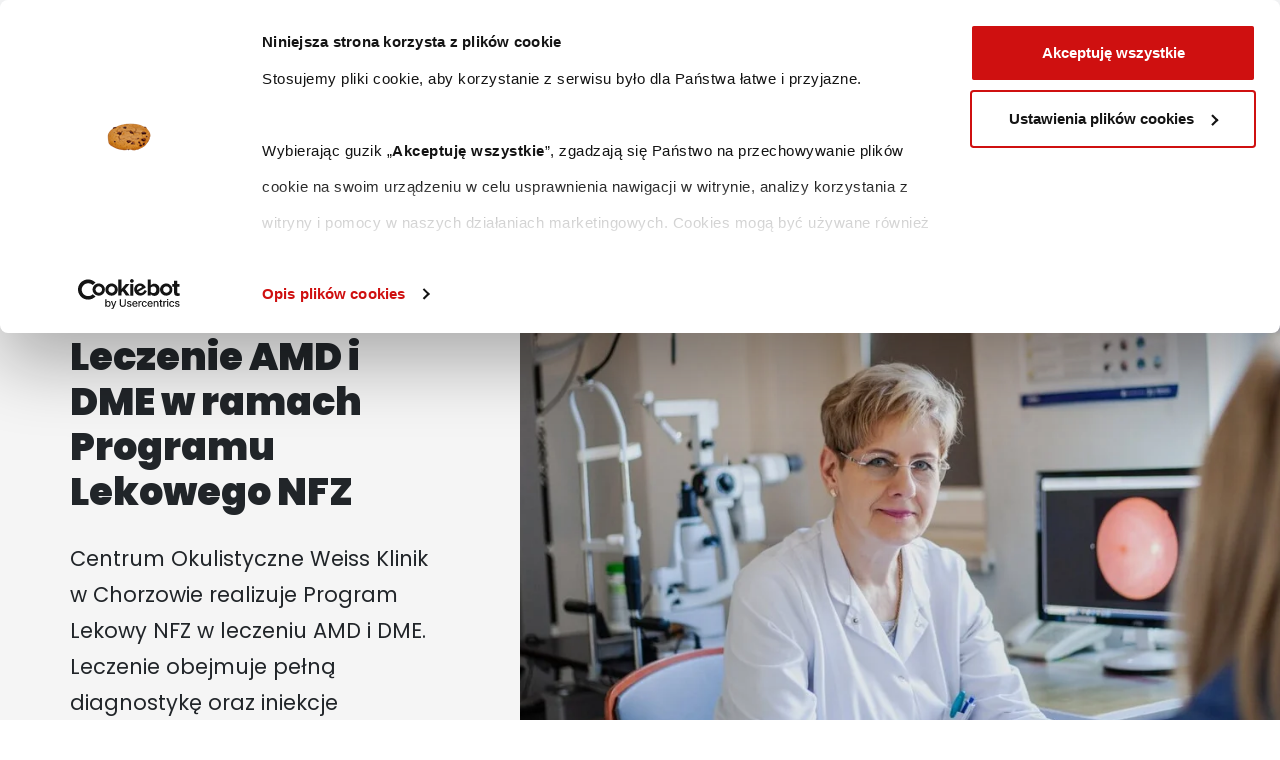

--- FILE ---
content_type: text/html; charset=utf-8
request_url: https://www.weissklinik.pl/co-robimy/okulistyka/leczenie-amd-i-dme-w-ramach-programu-lekowego-nfz
body_size: 30714
content:
<!DOCTYPE html>
<html lang="pl">
<head>

<meta charset="utf-8">
<!-- 
	This website is powered by TYPO3 - inspiring people to share!
	TYPO3 is a free open source Content Management Framework initially created by Kasper Skaarhoj and licensed under GNU/GPL.
	TYPO3 is copyright 1998-2026 of Kasper Skaarhoj. Extensions are copyright of their respective owners.
	Information and contribution at https://typo3.org/
-->


<link rel="icon" href="/typo3conf/ext/dqtemplate/Resources/Public/Icons/favicon.ico" type="image/vnd.microsoft.icon">
<title>Leczenie AMD i DME w ramach NFZ</title>
<meta http-equiv="x-ua-compatible" content="IE=edge">
<meta name="generator" content="TYPO3 CMS">
<meta name="viewport" content="width=device-width, initial-scale=1">
<meta name="robots" content="index,follow">
<meta property="og:title" content="Leczenie AMD i DME w ramach Programu Lekowego NFZ">
<meta name="twitter:card" content="summary">
<meta name="apple-mobile-web-app-capable" content="no">

<link rel="stylesheet" href="/typo3conf/ext/dqtemplate/Resources/Public/Css/bootstrap.min.css?1707141400" media="all">

<link rel="stylesheet" href="/typo3temp/assets/css/7015c8c4ac5ff815b57530b221005fc6.css?1690287286" media="all">
<link rel="stylesheet" href="/typo3conf/ext/skvideo/Resources/Public/Css/styles.css?1741157412" media="all">
<link rel="stylesheet" href="/typo3conf/ext/dqtemplate/Resources/Public/Css/page.css?1719398890" media="all">
<link rel="stylesheet" href="/typo3conf/ext/dqtemplate/Resources/Public/Css/nav.css?1719400029" media="all">
<link rel="stylesheet" href="/typo3conf/ext/dqtemplate/Resources/Public/Fonts/fonts.css?1707492578" media="all">
<link rel="stylesheet" href="/typo3conf/ext/dqtemplate/Resources/Public/Css/common.css?1741176226" media="all">








    <span class="go-back-to-top">
        <svg width="21" height="12" viewBox="0 0 21 12" fill="none" xmlns="http://www.w3.org/2000/svg">
            <path fill-rule="evenodd" clip-rule="evenodd" d="M18.6251 11.3749C18.9465 11.3748 19.2606 11.2795 19.5278 11.1009C19.7949 10.9224 20.0032 10.6686 20.1261 10.3717C20.2491 10.0748 20.2813 9.74815 20.2186 9.43297C20.1559 9.1178 20.0012 8.82828 19.774 8.60102L11.649 0.476022C11.3443 0.171382 10.931 0.000244141 10.5001 0.000244141C10.0693 0.000244141 9.656 0.171382 9.35127 0.476022L1.22627 8.60102C0.999077 8.82828 0.844366 9.1178 0.781694 9.43297C0.719022 9.74815 0.751202 10.0748 0.874166 10.3717C0.997129 10.6686 1.20536 10.9224 1.47252 11.1009C1.73969 11.2795 2.0538 11.3748 2.37514 11.3749H18.6251Z" fill="white"/>
        </svg>
    </span>
	

<!-- Google Tag Manager -->
<script>(function(w,d,s,l,i){w[l]=w[l]||[];w[l].push({'gtm.start':
new Date().getTime(),event:'gtm.js'});var f=d.getElementsByTagName(s)[0],
j=d.createElement(s),dl=l!='dataLayer'?'&l='+l:'';j.async=true;j.src=
'https://www.googletagmanager.com/gtm.js?id='+i+dl;f.parentNode.insertBefore(j,f);
})(window,document,'script','dataLayer','GTM-TP22H2T');</script>
<!-- End Google Tag Manager -->    
    

<link rel="canonical" href="/co-robimy/okulistyka/leczenie-amd-i-dme-w-ramach-programu-lekowego-nfz"/>

</head>
<body class="page-body">

  <!-- Google Tag Manager (noscript) -->
  <noscript
    ><iframe
      src="https://www.googletagmanager.com/ns.html?id=GTM-TP22H2T"
      height="0"
      width="0"
      style="display: none; visibility: hidden"
    ></iframe
  ></noscript>
  <!-- End Google Tag Manager (noscript) -->

  <nav class="navbar navbar-expand-lg bg-body-tertiary">
    <div class="container-xl p-0 navbar-container">
      <a class="navbar-brand" href="/" title="przejście na główną stronę weissklinik">
        <img class="navbar-brand--img" src="/typo3conf/ext/dqtemplate/Resources/Public/img/webp/logo-weissklinik.webp" width="151" height="125" alt="Logo Weiss Klinik">
      </a>
      <a  class="navbar-brand" href="https://www.gsdinternational.com/" target="_blank" rel="noopener noreferrer"><img class="navbar-brand--img gsd" src="/typo3conf/ext/dqtemplate/Resources/Public/img/webp/logo-gruppo-san-donato.webp" width="200" height="60" alt="Logo Gruppo san donato"></a> 
      <div class="navbar-social mobile d-lg-none">
        <a
        class="navbar-social-link"
        href="https://www.instagram.com/Weiss_Klinik/"
        title=""
        target="_blank"
      >
        <svg xmlns="http://www.w3.org/2000/svg" width="36" height="36" viewBox="0 0 36 36" fill="none">
          <path
            d="M17.9952 11.9975C14.69 11.9975 11.9928 14.6948 11.9928 18.0001C11.9928 21.3053 14.69 24.0026 17.9952 24.0026C21.3004 24.0026 23.9977 21.3053 23.9977 18.0001C23.9977 14.6948 21.3004 11.9975 17.9952 11.9975ZM35.998 18.0001C35.998 15.5144 36.0205 13.0512 35.8811 10.57C35.7414 7.68805 35.084 5.13033 32.9766 3.02289C30.8647 0.910956 28.3115 0.258014 25.4296 0.118419C22.944 -0.021176 20.4809 0.00133941 17.9997 0.00133941C15.5141 0.00133941 13.051 -0.021176 10.5698 0.118419C7.6879 0.258014 5.13023 0.91546 3.02283 3.02289C0.910939 5.13484 0.258009 7.68805 0.118417 10.57C-0.0211756 13.0557 0.00133938 15.5189 0.00133938 18.0001C0.00133938 20.4813 -0.0211756 22.9489 0.118417 25.4301C0.258009 28.3121 0.915443 30.8698 3.02283 32.9773C5.13474 35.0892 7.6879 35.7421 10.5698 35.8818C13.0555 36.0212 15.5186 35.9987 17.9997 35.9987C20.4854 35.9987 22.9485 36.0212 25.4296 35.8818C28.3115 35.7421 30.8692 35.0847 32.9766 32.9773C35.0885 30.8653 35.7414 28.3121 35.8811 25.4301C36.0251 22.9489 35.998 20.4858 35.998 18.0001ZM17.9952 27.2359C12.8843 27.2359 8.75963 23.111 8.75963 18.0001C8.75963 12.8891 12.8843 8.7643 17.9952 8.7643C23.1061 8.7643 27.2308 12.8891 27.2308 18.0001C27.2308 23.111 23.1061 27.2359 17.9952 27.2359ZM27.6091 10.543C26.4158 10.543 25.4521 9.57936 25.4521 8.38604C25.4521 7.19273 26.4158 6.22907 27.6091 6.22907C28.8024 6.22907 29.766 7.19273 29.766 8.38604C29.7664 8.6694 29.7108 8.95003 29.6025 9.2119C29.4943 9.47374 29.3354 9.71166 29.135 9.91204C28.9347 10.1124 28.6967 10.2713 28.4349 10.3796C28.1731 10.4878 27.8924 10.5433 27.6091 10.543Z"
            fill="black"
          />
        </svg>
      </a>

      <a
        class="navbar-social-link"
        href="https://www.youtube.com/user/WeissKlinikPL"
        title=""
        target="_blank"
      >
        <svg xmlns="http://www.w3.org/2000/svg" width="34" height="36" viewBox="0 0 34 36" fill="none">
          <g clip-path="url(#clip0_18_207)">
            <path
              d="M16.7874 13.5001C17.2124 13.5001 17.4249 13.0501 17.4249 12.3751V9.22509C17.4249 8.55011 17.2124 8.1001 16.7874 8.1001C16.3624 8.1001 16.1499 8.55011 16.1499 9.22509V12.3751C16.1499 13.0501 16.3624 13.5001 16.7874 13.5001Z"
              fill="black"
            />
            <path
              d="M15.0875 26.7749C14.875 27.2248 14.45 27.4498 14.2375 27.4498C14.025 27.4498 14.025 27.4498 14.025 27.2248V21.1499H12.75V26.9999C12.75 27.4498 12.75 27.8998 12.9625 28.1249C13.175 28.5749 13.3875 28.5749 13.8125 28.5749C14.2375 28.5749 14.6625 28.3499 15.3 27.6748V28.5749H16.575V21.1499H15.0875V26.7749Z"
              fill="black"
            />
            <path d="M8.0752 20.0252H9.5627V28.5753H11.0502V20.0252H12.5377V18.4502H8.0752V20.0252Z" fill="black" />
            <path
              d="M19.9749 20.9253C19.5499 20.9253 19.1248 21.3753 18.6998 21.8252V18.4502H17.4248V28.3503H18.6998V27.6752C19.1248 28.1253 19.5499 28.5753 19.9749 28.5753C20.3998 28.5753 20.8248 28.3503 21.0373 27.6752C21.0373 27.4502 21.2499 26.7753 21.2499 26.1002V23.1753C21.2499 22.5002 21.2499 22.0502 21.0373 21.6002C20.8248 21.3753 20.6123 20.9253 19.9749 20.9253ZM19.9749 26.3253C19.9749 27.0002 19.7624 27.2252 19.3373 27.2252C19.1248 27.2252 18.9123 27.2252 18.6998 27.0002V22.5002C18.9123 22.2752 19.1248 22.2752 19.3373 22.2752C19.7624 22.2752 19.9749 22.7253 19.9749 23.4002V26.3253Z"
              fill="black"
            />
            <path
              d="M24.0126 20.9253C23.3751 20.9253 22.9502 21.1503 22.5251 21.6002C22.3126 22.0502 22.1001 22.5003 22.1001 23.4002V26.1003C22.1001 27.0002 22.3126 27.4502 22.5251 27.9001C22.9502 28.3503 23.3751 28.5752 24.0126 28.5752C24.6502 28.5752 25.2876 28.3503 25.5001 27.6752C25.7126 27.4502 25.7126 27.2252 25.7126 26.7752V25.6502H24.4375V26.5503C24.4375 27.0002 24.2251 27.0002 23.8001 27.0002C23.3751 27.0002 23.1627 26.5503 23.1627 25.8752V24.5253H25.7126V22.9503C25.7126 22.0502 25.5001 21.6002 25.2876 21.1503C25.2876 21.3752 24.6502 20.9253 24.0126 20.9253ZM24.6502 23.8502H23.3751V23.1752C23.3751 22.5003 23.5876 22.0502 24.0126 22.0502C24.4375 22.0502 24.6502 22.5003 24.6502 23.1752V23.8502Z"
              fill="black"
            />
            <path
              d="M0.0331221 0C0.0148292 0 0 0.0157017 0 0.0350706V35.9649C0 35.9842 0.0148293 36 0.0331223 36H33.9669C33.9851 36 34 35.9842 34 35.9649V0.0350705C34 0.0157015 33.9851 0 33.9669 0H0.0331221ZM19.7626 6.975H21.0374V13.05C21.0374 13.275 21.0374 13.5 21.2499 13.5C21.4626 13.5 21.675 13.275 22.1 12.825V6.975H23.375V14.4H22.1V13.725C21.675 14.4 21.0374 14.625 20.6125 14.625C20.1875 14.625 19.975 14.4 19.7626 14.175C19.7626 13.95 19.5499 13.5 19.5499 13.05V6.975H19.7626ZM14.875 9.44999C14.875 8.775 14.875 8.1 15.3 7.65001C15.725 7.2 16.15 6.975 16.7875 6.975C17.425 6.975 17.8501 7.2 18.275 7.65001C18.4875 8.1 18.7 8.54999 18.7 9.44999V12.15C18.7 13.05 18.4875 13.5 18.275 13.95C17.8501 14.4 17.425 14.625 16.7875 14.625C16.15 14.625 15.725 14.4 15.3 13.95C14.875 13.5 14.875 13.05 14.875 12.15V9.44999ZM11.2625 4.5L12.325 8.54999L13.3875 4.5H14.875L13.175 10.575V14.625H11.6875V10.575C11.475 9.675 11.2625 8.775 10.8375 7.2C10.4125 6.3 10.2 5.4 9.77499 4.5H11.2625ZM27.2 29.025C26.9875 30.15 25.925 31.05 24.8626 31.2749C22.3125 31.4999 19.5501 31.5001 17 31.5001C14.45 31.5001 11.6875 31.4999 9.1375 31.2749C8.07501 31.05 7.0125 30.375 6.8 29.025C6.37501 27.225 6.37501 25.425 6.37501 23.625C6.37501 22.05 6.37501 20.25 6.8 18.45C7.0125 17.325 8.07501 16.425 9.1375 16.2C11.6875 15.975 14.45 15.975 17 15.975C19.5501 15.975 22.3125 15.975 24.8626 16.2C25.925 16.425 26.9875 17.1 27.2 18.45C27.625 20.25 27.625 22.05 27.625 23.625C27.625 25.425 27.625 27.225 27.2 29.025Z"
              fill="black"
            />
          </g>
          <defs>
            <clipPath id="clip0_18_207">
              <rect width="34" height="36" rx="7" fill="black" />
            </clipPath>
          </defs>
        </svg>
      </a>

      <a class="navbar-social-link" href="https://www.facebook.com/weissklinik/" title="" target="_blank">
        <svg xmlns="http://www.w3.org/2000/svg" width="36" height="36" viewBox="0 0 36 36" fill="none">
          <g clip-path="url(#clip0_18_204)">
            <path
              d="M34.56 0H1.44C0.643499 0 0 0.643499 0 1.44V34.56C0 35.3565 0.643499 36 1.44 36H34.56C35.3565 36 36 35.3565 36 34.56V1.44C36 0.643499 35.3565 0 34.56 0ZM30.4019 10.5075H27.5266C25.272 10.5075 24.8355 11.5785 24.8355 13.1535V16.623H30.2174L29.5155 22.0546H24.8355V36H19.224V22.059H14.5305V16.623H19.224V12.618C19.224 7.9695 22.0635 5.436 26.2125 5.436C28.2014 5.436 29.907 5.5845 30.4066 5.652V10.5075H30.4019Z"
              fill="black"
            />
          </g>
          <defs>
            <clipPath id="clip0_18_204">
              <rect width="36" height="36" rx="6" fill="black" />
            </clipPath>
          </defs>
        </svg>
      </a>
      <button class="navbar-toggler dq-toggler collapsed" type="button" data-bs-toggle="collapse" data-bs-target="#navbarSupportedContent" aria-controls="navbarSupportedContent" aria-expanded="false" aria-label="Toggle navigation">
        <span class="one"></span>
        <span class="two"></span>
        <span class="three"></span>
        <span class="four"></span>
      </button>
      </div>
      <div class="collapse navbar-collapse" id="navbarSupportedContent">
        <div class="navbar-social-wrap">
          <a href="/co-robimy/okulistyka/leczenie-amd-i-dme-w-ramach-programu-lekowego-nfz" class="navbar-btn">Leczenie AMD i DME w ramach NFZ</a>
          <a
          class="navbar-social-link"
          href="https://www.instagram.com/Weiss_Klinik/"
          title=""
          target="_blank"
        >
          <svg xmlns="http://www.w3.org/2000/svg" width="36" height="36" viewBox="0 0 36 36" fill="none">
            <path
              d="M17.9952 11.9975C14.69 11.9975 11.9928 14.6948 11.9928 18.0001C11.9928 21.3053 14.69 24.0026 17.9952 24.0026C21.3004 24.0026 23.9977 21.3053 23.9977 18.0001C23.9977 14.6948 21.3004 11.9975 17.9952 11.9975ZM35.998 18.0001C35.998 15.5144 36.0205 13.0512 35.8811 10.57C35.7414 7.68805 35.084 5.13033 32.9766 3.02289C30.8647 0.910956 28.3115 0.258014 25.4296 0.118419C22.944 -0.021176 20.4809 0.00133941 17.9997 0.00133941C15.5141 0.00133941 13.051 -0.021176 10.5698 0.118419C7.6879 0.258014 5.13023 0.91546 3.02283 3.02289C0.910939 5.13484 0.258009 7.68805 0.118417 10.57C-0.0211756 13.0557 0.00133938 15.5189 0.00133938 18.0001C0.00133938 20.4813 -0.0211756 22.9489 0.118417 25.4301C0.258009 28.3121 0.915443 30.8698 3.02283 32.9773C5.13474 35.0892 7.6879 35.7421 10.5698 35.8818C13.0555 36.0212 15.5186 35.9987 17.9997 35.9987C20.4854 35.9987 22.9485 36.0212 25.4296 35.8818C28.3115 35.7421 30.8692 35.0847 32.9766 32.9773C35.0885 30.8653 35.7414 28.3121 35.8811 25.4301C36.0251 22.9489 35.998 20.4858 35.998 18.0001ZM17.9952 27.2359C12.8843 27.2359 8.75963 23.111 8.75963 18.0001C8.75963 12.8891 12.8843 8.7643 17.9952 8.7643C23.1061 8.7643 27.2308 12.8891 27.2308 18.0001C27.2308 23.111 23.1061 27.2359 17.9952 27.2359ZM27.6091 10.543C26.4158 10.543 25.4521 9.57936 25.4521 8.38604C25.4521 7.19273 26.4158 6.22907 27.6091 6.22907C28.8024 6.22907 29.766 7.19273 29.766 8.38604C29.7664 8.6694 29.7108 8.95003 29.6025 9.2119C29.4943 9.47374 29.3354 9.71166 29.135 9.91204C28.9347 10.1124 28.6967 10.2713 28.4349 10.3796C28.1731 10.4878 27.8924 10.5433 27.6091 10.543Z"
              fill="black"
            />
          </svg>
        </a>

        <a
          class="navbar-social-link"
          href="https://www.youtube.com/user/WeissKlinikPL"
          title=""
          target="_blank"
        >
          <svg xmlns="http://www.w3.org/2000/svg" width="34" height="36" viewBox="0 0 34 36" fill="none">
            <g clip-path="url(#clip0_18_207)">
              <path
                d="M16.7874 13.5001C17.2124 13.5001 17.4249 13.0501 17.4249 12.3751V9.22509C17.4249 8.55011 17.2124 8.1001 16.7874 8.1001C16.3624 8.1001 16.1499 8.55011 16.1499 9.22509V12.3751C16.1499 13.0501 16.3624 13.5001 16.7874 13.5001Z"
                fill="black"
              />
              <path
                d="M15.0875 26.7749C14.875 27.2248 14.45 27.4498 14.2375 27.4498C14.025 27.4498 14.025 27.4498 14.025 27.2248V21.1499H12.75V26.9999C12.75 27.4498 12.75 27.8998 12.9625 28.1249C13.175 28.5749 13.3875 28.5749 13.8125 28.5749C14.2375 28.5749 14.6625 28.3499 15.3 27.6748V28.5749H16.575V21.1499H15.0875V26.7749Z"
                fill="black"
              />
              <path d="M8.0752 20.0252H9.5627V28.5753H11.0502V20.0252H12.5377V18.4502H8.0752V20.0252Z" fill="black" />
              <path
                d="M19.9749 20.9253C19.5499 20.9253 19.1248 21.3753 18.6998 21.8252V18.4502H17.4248V28.3503H18.6998V27.6752C19.1248 28.1253 19.5499 28.5753 19.9749 28.5753C20.3998 28.5753 20.8248 28.3503 21.0373 27.6752C21.0373 27.4502 21.2499 26.7753 21.2499 26.1002V23.1753C21.2499 22.5002 21.2499 22.0502 21.0373 21.6002C20.8248 21.3753 20.6123 20.9253 19.9749 20.9253ZM19.9749 26.3253C19.9749 27.0002 19.7624 27.2252 19.3373 27.2252C19.1248 27.2252 18.9123 27.2252 18.6998 27.0002V22.5002C18.9123 22.2752 19.1248 22.2752 19.3373 22.2752C19.7624 22.2752 19.9749 22.7253 19.9749 23.4002V26.3253Z"
                fill="black"
              />
              <path
                d="M24.0126 20.9253C23.3751 20.9253 22.9502 21.1503 22.5251 21.6002C22.3126 22.0502 22.1001 22.5003 22.1001 23.4002V26.1003C22.1001 27.0002 22.3126 27.4502 22.5251 27.9001C22.9502 28.3503 23.3751 28.5752 24.0126 28.5752C24.6502 28.5752 25.2876 28.3503 25.5001 27.6752C25.7126 27.4502 25.7126 27.2252 25.7126 26.7752V25.6502H24.4375V26.5503C24.4375 27.0002 24.2251 27.0002 23.8001 27.0002C23.3751 27.0002 23.1627 26.5503 23.1627 25.8752V24.5253H25.7126V22.9503C25.7126 22.0502 25.5001 21.6002 25.2876 21.1503C25.2876 21.3752 24.6502 20.9253 24.0126 20.9253ZM24.6502 23.8502H23.3751V23.1752C23.3751 22.5003 23.5876 22.0502 24.0126 22.0502C24.4375 22.0502 24.6502 22.5003 24.6502 23.1752V23.8502Z"
                fill="black"
              />
              <path
                d="M0.0331221 0C0.0148292 0 0 0.0157017 0 0.0350706V35.9649C0 35.9842 0.0148293 36 0.0331223 36H33.9669C33.9851 36 34 35.9842 34 35.9649V0.0350705C34 0.0157015 33.9851 0 33.9669 0H0.0331221ZM19.7626 6.975H21.0374V13.05C21.0374 13.275 21.0374 13.5 21.2499 13.5C21.4626 13.5 21.675 13.275 22.1 12.825V6.975H23.375V14.4H22.1V13.725C21.675 14.4 21.0374 14.625 20.6125 14.625C20.1875 14.625 19.975 14.4 19.7626 14.175C19.7626 13.95 19.5499 13.5 19.5499 13.05V6.975H19.7626ZM14.875 9.44999C14.875 8.775 14.875 8.1 15.3 7.65001C15.725 7.2 16.15 6.975 16.7875 6.975C17.425 6.975 17.8501 7.2 18.275 7.65001C18.4875 8.1 18.7 8.54999 18.7 9.44999V12.15C18.7 13.05 18.4875 13.5 18.275 13.95C17.8501 14.4 17.425 14.625 16.7875 14.625C16.15 14.625 15.725 14.4 15.3 13.95C14.875 13.5 14.875 13.05 14.875 12.15V9.44999ZM11.2625 4.5L12.325 8.54999L13.3875 4.5H14.875L13.175 10.575V14.625H11.6875V10.575C11.475 9.675 11.2625 8.775 10.8375 7.2C10.4125 6.3 10.2 5.4 9.77499 4.5H11.2625ZM27.2 29.025C26.9875 30.15 25.925 31.05 24.8626 31.2749C22.3125 31.4999 19.5501 31.5001 17 31.5001C14.45 31.5001 11.6875 31.4999 9.1375 31.2749C8.07501 31.05 7.0125 30.375 6.8 29.025C6.37501 27.225 6.37501 25.425 6.37501 23.625C6.37501 22.05 6.37501 20.25 6.8 18.45C7.0125 17.325 8.07501 16.425 9.1375 16.2C11.6875 15.975 14.45 15.975 17 15.975C19.5501 15.975 22.3125 15.975 24.8626 16.2C25.925 16.425 26.9875 17.1 27.2 18.45C27.625 20.25 27.625 22.05 27.625 23.625C27.625 25.425 27.625 27.225 27.2 29.025Z"
                fill="black"
              />
            </g>
            <defs>
              <clipPath id="clip0_18_207">
                <rect width="34" height="36" rx="7" fill="black" />
              </clipPath>
            </defs>
          </svg>
        </a>

        <a class="navbar-social-link" href="https://www.facebook.com/weissklinik/" title="" target="_blank">
          <svg xmlns="http://www.w3.org/2000/svg" width="36" height="36" viewBox="0 0 36 36" fill="none">
            <g clip-path="url(#clip0_18_204)">
              <path
                d="M34.56 0H1.44C0.643499 0 0 0.643499 0 1.44V34.56C0 35.3565 0.643499 36 1.44 36H34.56C35.3565 36 36 35.3565 36 34.56V1.44C36 0.643499 35.3565 0 34.56 0ZM30.4019 10.5075H27.5266C25.272 10.5075 24.8355 11.5785 24.8355 13.1535V16.623H30.2174L29.5155 22.0546H24.8355V36H19.224V22.059H14.5305V16.623H19.224V12.618C19.224 7.9695 22.0635 5.436 26.2125 5.436C28.2014 5.436 29.907 5.5845 30.4066 5.652V10.5075H30.4019Z"
                fill="black"
              />
            </g>
            <defs>
              <clipPath id="clip0_18_204">
                <rect width="36" height="36" rx="6" fill="black" />
              </clipPath>
            </defs>
          </svg>
        </a>
        </div>
        <ul class="navbar-nav ms-auto mb-2 mb-lg-0">
            <li class="nav-item dropdown"><a href="/poznaj-nas" class="nav-link dropdown-toggle" role="button" data-bs-toggle="dropdown" aria-expanded="false">O nas</a><div class="dropdown-menu"><a href="/poznaj-nas" class="dropdown-item">Poznaj nas</a><a href="/poznaj-nas/nasi-specjalisci" class="dropdown-item">Nasi specjaliści</a><a href="/poznaj-nas/finansowanie-leczenia" class="dropdown-item">Finansowanie leczenia</a></div></li><li class="nav-item"><a href="/dla-pacjenta" class="nav-link">Dla pacjenta</a></li><li class="nav-item dropdown active"><a href="/co-robimy/okulistyka" class="nav-link dropdown-toggle" role="button" data-bs-toggle="dropdown" aria-expanded="true">Co robimy?</a><div class="dropdown-menu"><a href="/co-robimy/okulistyka" class="dropdown-item active">Okulistyka</a><a href="/co-robimy/chirurgia-plastyczna" class="dropdown-item">Chirurgia Plastyczna</a><a href="/co-robimy/optyk" class="dropdown-item">Optyk</a></div></li><li class="nav-item"><a href="/blog" class="nav-link">Blog</a></li><li class="nav-item"><a href="/cennik" class="nav-link">Cennik</a></li><li class="nav-item"><a href="/umow-wizyte" class="nav-link">Umów wizytę</a></li><li class="nav-item"><a href="/kontakt" class="nav-link">Kontakt</a></li>
        </ul>
      </div>
    </div>
  </nav>

  
<section class="page-baner">

    <div class="page-baner__wrap">
          <a class="baner-btn" href="/umow-wizyte">UMÓW SIĘ NA WIZYTĘ</a>
        <div class="page-baner__item-text">
            <div class="page-baner__item-text__box">
                <ol class="breadcrumb" aria-label="breadcrumb">
                    <li class="breadcrumb-item">
                        <a href="/">
                            <svg width="14" height="14" viewBox="0 0 14 14" fill="none" xmlns="http://www.w3.org/2000/svg">
                                <path d="M1.16663 4.66661L6.84363 1.82811C6.89218 1.80388 6.9457 1.79126 6.99996 1.79126C7.05422 1.79126 7.10774 1.80388 7.15629 1.82811L12.8333 4.66661M11.6666 6.41661V11.0833C11.6666 11.3927 11.5437 11.6894 11.3249 11.9082C11.1061 12.127 10.8094 12.2499 10.5 12.2499H3.49996C3.19054 12.2499 2.89379 12.127 2.675 11.9082C2.45621 11.6894 2.33329 11.3927 2.33329 11.0833V6.41661" stroke="#777777" stroke-width="1.5" stroke-linecap="round" stroke-linejoin="round"/>
                            </svg>
                            Główna</a>
                    </li>
                    <li class="breadcrumb-item"><a href="/co-robimy/okulistyka">Co robimy?</a></li><li class="breadcrumb-item"><a href="/co-robimy/okulistyka">Okulistyka</a></li><li class="breadcrumb-item active">Leczenie AMD i DME w ramach Programu Lekowego NFZ</li>
                </ol>
                <h1>Leczenie AMD i DME w&nbsp;ramach Programu Lekowego NFZ</h1>
                
                    <p>Centrum Okulistyczne Weiss Klinik w&nbsp;Chorzowie realizuje Program Lekowy NFZ w&nbsp;leczeniu AMD i DME. Leczenie obejmuje pełną diagnostykę oraz iniekcje doszklistkowe.</p>
                
            </div>
        </div>  
        <div class="page-baner__item-img">
            
                <img src="/fileadmin/_processed_/a/d/csm_leczenie-amd-dme1_1ec8d3a340.jpg" width="1148" height="766" alt="Leczenie AMD i DME" />
            
        </div>
    </div>
  
  </section>
  <section class="page-content">


    
    
          <div class="page-content__wrap normal">
            <div class="container p-0">
              
    

            <div id="c1256" class="frame frame-default frame-type-textpic frame-layout-0">
                
                
                    



                
                

    
        

    



    


                

    <div class="ce-textpic ce-center ce-below">
        

        
                <div class="ce-bodytext">
                    
                    <p>Siatkówka to najważniejsza część oka, dzięki której widzimy. Choroby związane z siatkówką oka (retinopatie) objawiają się pogorszeniem widzenia. W porę zdiagnozowane pozwalają rozpocząć właściwe leczenie, dzięki któremu można zahamować postęp choroby i poprawić widzenie.</p>
<p><br>Wśród chorób siatkówki najczęściej występuje zwyrodnienie plamki żółtej AMD oraz cukrzycowy obrzęk plamki żółtej DME. Plamka żółta to niewielki obszar w centrum siatkówki, który pozwala na widzenie szczegółów znajdujących się bezpośrednio w centrum pola widzenia.</p>
<h4><br><strong>AMD zwyrodnienie plamki żółtej</strong></h4>
<p>AMD to zwyrodnienie plamki oka związane z wiekiem. Dotyka centralnej siatkówki, czyli obszaru, który odpowiada za to, co dzieje się właśnie w centralnym polu naszego widzenia, utrudniając chociażby czytanie czy pisanie. AMD występuje w dwóch postaciach: niewysiękowej (suchej) i wysiękowej (mokrej). Skuteczną metodą leczenia AMD są iniekcje doszklistkowe leku antyangiogennego (przeciwciało anty VEGF).</p>
<h4><br><strong>DME cukrzycowy obrzęk plamki żółtej</strong></h4>
<p>DME to choroba związana z uszkodzeniem naczyń krwionośnych siatkówki oka, która pojawia się w przebiegu cukrzycy. Podwyższony poziom glukozy we krwi uszkadza drobne naczynia krwionośne w oku. Naczynia zaczynają przeciekać, co prowadzi do obrzęku siatkówki. Dodatkowo część z nich ulega zamknięciu, co powoduje jej niedotlenienie. Mogą też powstawać nowe, nieprawidłowe naczynia, które niszczą siatkówkę. Skuteczną metodą leczenia DME są iniekcje doszklistkowe leku antyangiogennego (przeciwciało anty VEGF).</p>
<h4><br><strong>Bezpłatne leczenie AMD i DME w Weiss Klinik</strong></h4>
                </div>
            

        
            

    <div class="ce-gallery" data-ce-columns="1" data-ce-images="1">
        
            <div class="ce-outer">
                <div class="ce-inner">
        
        
            <div class="ce-row">
                
                    
                        <div class="ce-column">
                            

        
<figure class="image">
    
            
                    
<img class="image-embed-item" alt="NFZ logo" src="/fileadmin/user_files/okulistyka/nfz-logo.jpg" width="660" height="350" loading="lazy" />


                
        
    
</figure>


    


                        </div>
                    
                
            </div>
        
        
                </div>
            </div>
        
    </div>



        
    </div>


                
                    



                
                
                    



                
            </div>

        


    

            <div id="c1257" class="frame frame-default frame-type-textpic frame-layout-0">
                
                
                    



                
                

    
        

    



    


                

    <div class="ce-textpic ce-center ce-above">
        
            



        

        
                <div class="ce-bodytext">
                    
                    <p>Narodowy Fundusz Zdrowia uruchomił Program Lekowy w leczeniu AMD i DME, w którym uczestniczy również Centrum Okulistyczne Weiss Klinik w Chorzowie. Program obejmuje diagnostykę i leczenie wysiękowej postaci AMD oraz cukrzycowego obrzęku plamki żółtej DME za pomocą leku antyangiogennego (przewciała anty-VEGF).</p>
<p>Aby rozpocząć bezpłatne leczenie AMD i DME w Weiss Klinik w ramach Programu Lekowego finansowanego z NFZ, konieczne jest skierowanie do poradni okulistycznej wystawione przez lekarza chorób wewnętrznych, lekarza okulistę lub lekarza diabetologa.</p>
<p><strong>Szczegółowe informacje na temat leczenie pacjentów z chorobami siatkówki w ramach Programu Lekowego NFZ – AMD i DME, można uzyskać w Weiss Klinik: od poniedziałku do piątku, w godzinach od 7:30 do 15:00, pod numerami telefonów: </strong><a href="tel:785059387"><strong>785 059 387</strong></a><strong> oraz </strong><a href="tel:324206350"><strong>32 420 63 50</strong></a><strong>.</strong></p>
<p>&nbsp;</p>
                </div>
            

        
    </div>


                
                    



                
                
                    



                
            </div>

        


            </div>
          </div>
        

    
    

            <div id="c1592" class="frame frame-default frame-type-list frame-layout-0">
                
                
                    



                
                
                    

    



                
                

    <div class="tx-typoscript2ce">
	
	
		
    

            <div id="c1583" class="frame frame-default frame-type-html frame-layout-0">
                
                
                    



                
                
                

    <div class="col-two">
    <div class="col-two__item bg-orange">
      <div class="col-two__item__box">
        <img src="/typo3conf/ext/dqtemplate/Resources/Public/img/webp/nasi-specjalisci-min.webp" width="272" height="293" loading="lazy" alt="badanie wzroku">
        <div class="col-two__item--content">
          <p>
            Zespół medyczny Weiss Klinik to specjaliści z&nbsp;wieloletnim doświadczeniem, którzy nieustannie śledzą światowe trendy w&nbsp;medycynie, doskonaląc swoją wiedzę i&nbsp;umiejętności.
          </p>
          <a class="dq-btn btn-white" href="/poznaj-nas/nasi-specjalisci"><span>NASI SPECJALIŚCI</span><span></span></a>
        </div>
      </div>
    </div>
    <div class="col-two__item bg-aqua">
      <div class="col-two__item__box">
        <div class="col-two__item--content">
          <p>
            Aby umówić się na wizytę w&nbsp;Weiss Klinik, kliknij w&nbsp;poniższy przycisk –&nbsp;wybierz lekarza, dogodny termin i&nbsp;wprowadź swoje dane osobowe oraz dane ze skierowania
          </p>
          <a class="dq-btn btn-white" href="/umow-wizyte"><span>UMÓW WIZYTĘ</span><span></span></a>
        </div>
        <img src="/typo3conf/ext/dqtemplate/Resources/Public/img/webp/umow-wizyte-min.webp" width="272" height="293" loading="lazy" alt="wizyta lekarska">
      </div>
    </div>
  </div>


                
                    



                
                
                    



                
            </div>

        


	

</div>


                
                    



                
                
                    



                
            </div>

        


    
    <div class="page-content__wrap">
      <div class="container p-0">
        
    

            <div id="c1615" class="frame frame-default frame-type-list frame-layout-0">
                
                
                    



                
                
                    

    
        <header>
            

    
            <h2 class="ce-headline-center">
                Co robimy?
            </h2>
        



            



            



        </header>
    



                
                

    <div class="tx-typoscript2ce">
	
	
		
    

            <div id="c1306" class="frame frame-default frame-type-html frame-layout-0">
                
                
                    



                
                
                

    <div class="tiles-ic">
  <a class="tiles-ic__item" href="/co-robimy/okulistyka/laserowa-korekcja-wzroku">
    <div class="tiles-ic__item--icon">
      <svg width="89" height="87" viewBox="0 0 89 87" fill="none" xmlns="http://www.w3.org/2000/svg">
        <path
          d="M44.5001 87C65.8151 87 84.0851 75.6755 88.0001 59.9865C88.0151 59.808 88.0151 59.6285 88.0001 59.45C87.9934 59.2405 87.9692 59.0319 87.9276 58.8265C84.8101 46.1825 71.8326 35.989 55.2301 32.886L62.2481 24.9835C62.5558 24.6394 62.8055 24.2477 62.9876 23.8235V23.722C63.2118 23.209 63.3349 22.6576 63.3501 22.098V13.05C63.3566 13.0116 63.3566 12.9724 63.3501 12.934L66.6996 3.915C67.032 3.02544 66.9077 2.0295 66.367 1.24883C65.8264 0.468153 64.9377 0.00166102 63.9881 0H25.0121C24.0624 0.00166102 23.1738 0.468153 22.6331 1.24883C22.0924 2.0295 21.9682 3.02544 22.3006 3.915L25.6501 12.934C25.6436 12.9724 25.6436 13.0116 25.6501 13.05V22.098C25.6515 22.6548 25.7598 23.2061 25.9691 23.722C25.9616 23.7554 25.9616 23.7901 25.9691 23.8235C26.1405 24.2499 26.386 24.6426 26.6941 24.9835L33.7121 32.886C17.1676 35.989 4.19007 46.1825 1.07257 58.9135C1.03332 59.09 1.00906 59.2694 1.00007 59.45C0.982723 59.6575 0.982723 59.866 1.00007 60.0735C4.91507 75.6755 23.1851 87 44.5001 87ZM35.8001 21.75H28.5501V14.5H60.4501V21.75H41.6001C40.7993 21.75 40.1501 22.3992 40.1501 23.2C40.1501 24.0008 40.7993 24.65 41.6001 24.65H58.6666L50.0826 34.307C49.8077 34.6199 49.4116 34.7995 48.9951 34.8H40.0051C39.5886 34.7995 39.1925 34.6199 38.9176 34.307L30.3336 24.65H35.8001C36.6009 24.65 37.2501 24.0008 37.2501 23.2C37.2501 22.3992 36.6009 21.75 35.8001 21.75ZM44.5001 60.9C45.3009 60.9 45.9501 60.2508 45.9501 59.45V46.4C50.356 46.4595 54.7517 46.8424 59.1016 47.5455C64.7671 54.4489 64.7671 64.3931 59.1016 71.2965C54.2751 72.0933 49.3918 72.4958 44.5001 72.5C39.6139 72.506 34.7354 72.1132 29.9131 71.3255C24.2305 64.4282 24.2305 54.4718 29.9131 47.5745C34.2573 46.861 38.6482 46.4685 43.0501 46.4V59.45C43.0501 60.2508 43.6993 60.9 44.5001 60.9ZM78.4301 64.728C77.6567 61.2518 77.6567 57.6482 78.4301 54.172C80.5781 55.446 82.3494 57.2674 83.5631 59.45C82.3494 61.6326 80.5781 63.454 78.4301 64.728ZM75.8346 66.178C71.8265 68.1583 67.5825 69.6201 63.2051 70.528C67.26 63.6889 67.26 55.1821 63.2051 48.343C67.5825 49.2509 71.8265 50.7127 75.8346 52.693C74.6552 57.1303 74.6552 61.7987 75.8346 66.236V66.178ZM22.7501 59.45C22.7556 63.3551 23.8124 67.1867 25.8096 70.5425C20.9514 69.5759 16.2646 67.8899 11.9041 65.54C12.3663 63.543 12.5998 61.4998 12.6001 59.45C12.6006 57.4049 12.367 55.3665 11.9041 53.3745C16.2607 51.0128 20.9486 49.3214 25.8096 48.3575C23.8124 51.7133 22.7556 55.5449 22.7501 59.45ZM9.29407 55.1C9.56099 56.5347 9.69689 57.9907 9.70007 59.45C9.69753 60.9093 9.56163 62.3654 9.29407 63.8C7.69046 62.6665 6.37046 61.1778 5.43707 59.45C6.3743 57.7249 7.69359 56.237 9.29407 55.1ZM44.5001 84.1C26.9696 84.1 11.6866 76.1105 5.81407 64.5975C12.6001 71.05 27.5641 75.4 44.5001 75.4C61.4361 75.4 76.1971 71.05 83.0701 64.7135C77.1106 76.212 61.9001 84.1 44.5001 84.1ZM83.0846 54.201C76.4001 47.995 62.1901 43.761 45.9501 43.5V37.7H48.9951C50.2349 37.7016 51.4165 37.1741 52.2431 36.25L52.9536 35.467C66.8156 37.5695 78.1691 44.805 83.0846 54.201ZM63.9881 2.9L60.7256 11.6H28.2746L25.0121 2.9H63.9881ZM36.0466 35.4525L36.7571 36.2355C37.5836 37.1596 38.7652 37.6871 40.0051 37.6855H43.0501V43.4855C26.8971 43.7175 12.7306 47.8355 6.00257 54.056C10.9761 44.718 22.2716 37.555 36.0466 35.4525Z"
          fill="#ffffff" />
        <path
          d="M37.0037 52.8525C36.7436 52.3676 36.2314 52.0717 35.6814 52.0886C35.1315 52.1054 34.6384 52.4322 34.4085 52.9321C34.1786 53.432 34.2515 54.019 34.5967 54.4475L37.4967 58.7975C37.7634 59.2026 38.2151 59.4475 38.7002 59.45C38.9852 59.4532 39.2642 59.367 39.4977 59.2035C40.1593 58.761 40.3405 57.8679 39.9037 57.2025L37.0037 52.8525Z"
          fill="#ffffff" />
        <path
          d="M37.2502 60.8999H32.9002C32.0994 60.8999 31.4502 61.5491 31.4502 62.3499C31.4502 63.1507 32.0994 63.7999 32.9002 63.7999H37.2502C38.051 63.7999 38.7002 63.1507 38.7002 62.3499C38.7002 61.5491 38.051 60.8999 37.2502 60.8999Z"
          fill="#ffffff" />
        <path
          d="M50.2999 59.45C50.785 59.4475 51.2366 59.2026 51.5034 58.7975L54.4034 54.4475C54.7486 54.019 54.8215 53.432 54.5916 52.9321C54.3617 52.4322 53.8686 52.1054 53.3186 52.0886C52.7687 52.0717 52.2565 52.3676 51.9964 52.8525L49.0964 57.2025C48.6596 57.8679 48.8408 58.761 49.5024 59.2035C49.7359 59.367 50.0148 59.4532 50.2999 59.45Z"
          fill="#ffffff" />
        <path
          d="M50.3003 62.3499C50.3003 63.1507 50.9495 63.7999 51.7503 63.7999H56.1003C56.9011 63.7999 57.5503 63.1507 57.5503 62.3499C57.5503 61.5491 56.9011 60.8999 56.1003 60.8999H51.7503C50.9495 60.8999 50.3003 61.5491 50.3003 62.3499Z"
          fill="#ffffff" />
      </svg>
    </div>
    <p class="tiles-ic__item--title">Laserowa korekcja wzroku</p>
    <span class="tiles-ic__item--more">WIĘCEJ</span>
  </a>

  <!-- Next item -->

  <a class="tiles-ic__item" href="/co-robimy/okulistyka/soczewki-fakijne">
    <div class="tiles-ic__item--icon">
      <svg width="87" height="87" viewBox="0 0 87 87" fill="none" xmlns="http://www.w3.org/2000/svg">
        <path
          d="M60.0498 25.375C56.0457 25.375 52.7998 28.6209 52.7998 32.625C52.7998 36.6291 56.0457 39.875 60.0498 39.875C64.0539 39.875 67.2998 36.6291 67.2998 32.625C67.295 28.6229 64.0519 25.3798 60.0498 25.375ZM60.0498 36.975C57.6474 36.975 55.6998 35.0274 55.6998 32.625C55.6998 30.2226 57.6474 28.275 60.0498 28.275C62.4522 28.275 64.3998 30.2226 64.3998 32.625C64.3998 35.0274 62.4522 36.975 60.0498 36.975Z"
          fill="#E69D30" />
        <path
          d="M78.4322 40.745C80.5361 38.5047 82.1529 36.5762 83.1635 35.2959C84.4064 33.7338 84.4064 31.5205 83.1635 29.9584C80.5138 26.6247 77.6287 23.4851 74.5302 20.5639C67.0134 13.498 55.2829 5.07495 42.0502 5.07495C22.1562 5.07495 5.55079 24.1193 0.936894 29.957C-0.305788 31.5186 -0.305788 33.7313 0.936894 35.293C5.44349 40.9944 21.3935 59.2876 40.6669 60.1344C41.306 70.732 49.0617 79.5416 59.493 81.5186C69.9242 83.4955 80.3655 78.1348 84.8381 68.5059C89.3107 58.877 86.6717 47.4405 78.4322 40.745ZM80.8972 33.495C80.0837 34.523 78.4887 36.4675 76.3036 38.7933C76.6655 36.7571 76.8484 34.6931 76.8502 32.625C76.8474 30.5484 76.6586 28.4763 76.2862 26.4335C78.2393 28.5128 79.7923 30.3702 80.8899 31.755C81.3004 32.2623 81.3004 32.9876 80.8899 33.495H80.8972ZM72.2668 22.4213C73.3854 25.7068 73.9541 29.1543 73.9502 32.625C73.9487 34.3246 73.8134 36.0215 73.5457 37.7C70.4954 36.2707 67.1687 35.5282 63.8002 35.525C63.2202 35.525 62.6663 35.5699 62.1037 35.6105C63.2804 27.8134 59.8268 20.0419 53.2511 15.6899C46.6754 11.3379 38.1722 11.1962 31.455 15.3265C31.1237 15.2632 30.7875 15.2292 30.4502 15.225C27.2469 15.225 24.6502 17.8217 24.6502 21.025C24.6545 21.3618 24.6884 21.6975 24.7517 22.0284C20.9672 28.1826 20.7464 35.8864 24.1722 42.2473C27.598 48.6081 34.1519 52.6633 41.3731 52.8902C41.0027 54.3122 40.7692 55.7664 40.6756 57.2329C29.2307 56.6863 18.9256 49.4363 11.8409 42.8257C9.58667 36.212 9.58667 29.0379 11.8409 22.4242C19.2127 15.5498 30.0558 7.97495 42.0502 7.97495C54.1795 7.97495 65.1226 15.7687 72.2595 22.4213H72.2668ZM42.3126 50.0134C42.2256 50.0134 42.1372 50.025 42.0502 50.025C36.0746 50.0295 30.5154 46.9651 27.3287 41.9101C24.142 36.8552 23.7745 30.5179 26.3554 25.1285C28.6389 27.2713 32.2112 27.2146 34.4255 25.0003C36.6398 22.7859 36.6966 19.2137 34.5537 16.9302C40.4879 14.0226 47.5605 14.7518 52.7765 18.8091C57.9926 22.8664 60.4398 29.542 59.0819 36.0093C51.5124 37.6009 45.2282 42.8489 42.3126 50.0134ZM33.3502 21.025C33.3502 22.6266 32.0518 23.925 30.4502 23.925C28.8486 23.925 27.5502 22.6266 27.5502 21.025C27.5502 19.4233 28.8486 18.125 30.4502 18.125C32.0518 18.125 33.3502 19.4233 33.3502 21.025ZM3.21049 33.495C2.80004 32.9876 2.80004 32.2623 3.21049 31.755C4.20084 30.5022 5.76974 28.6128 7.81279 26.4364C7.06266 30.528 7.06266 34.7219 7.81279 38.8136C5.76974 36.6371 4.20519 34.7478 3.21049 33.495ZM63.8002 79.025C52.5888 79.025 43.5002 69.9363 43.5002 58.725C43.5002 47.5136 52.5888 38.425 63.8002 38.425C75.0116 38.425 84.1002 47.5136 84.1002 58.725C84.0882 69.9314 75.0066 79.013 63.8002 79.025Z"
          fill="#E69D30" />
        <path
          d="M63.8008 51.4749C59.7967 51.4749 56.5508 54.7208 56.5508 58.7249C56.5508 62.7289 59.7967 65.9749 63.8008 65.9749C67.8048 65.9749 71.0508 62.7289 71.0508 58.7249C71.046 54.7228 67.8029 51.4796 63.8008 51.4749ZM63.8008 63.0749C61.3983 63.0749 59.4508 61.1273 59.4508 58.7249C59.4508 56.3224 61.3983 54.3749 63.8008 54.3749C66.2032 54.3749 68.1508 56.3224 68.1508 58.7249C68.1508 61.1273 66.2032 63.0749 63.8008 63.0749Z"
          fill="#E69D30" />
        <path
          d="M81.8006 48.5749C82.6014 48.5749 83.2506 47.9257 83.2506 47.1249V44.2249C83.2506 43.4241 82.6014 42.7749 81.8006 42.7749C80.9998 42.7749 80.3506 43.4241 80.3506 44.2249V47.1249C80.3506 47.9257 80.9998 48.5749 81.8006 48.5749Z"
          fill="#E69D30" />
        <path
          d="M63.7996 68.875C62.9988 68.875 62.3496 69.5242 62.3496 70.325V73.225C62.3496 74.0258 62.9988 74.675 63.7996 74.675C64.6004 74.675 65.2496 74.0258 65.2496 73.225V70.325C65.2496 69.5242 64.6004 68.875 63.7996 68.875Z"
          fill="#E69D30" />
        <path
          d="M75.4002 57.2749C74.5994 57.2749 73.9502 57.9241 73.9502 58.7249C73.9502 59.5257 74.5994 60.1749 75.4002 60.1749H78.3002C79.101 60.1749 79.7502 59.5257 79.7502 58.7249C79.7502 57.9241 79.101 57.2749 78.3002 57.2749H75.4002Z"
          fill="#E69D30" />
        <path
          d="M52.1996 60.1749C53.0004 60.1749 53.6496 59.5257 53.6496 58.7249C53.6496 57.9241 53.0004 57.2749 52.1996 57.2749H49.2996C48.4988 57.2749 47.8496 57.9241 47.8496 58.7249C47.8496 59.5257 48.4988 60.1749 49.2996 60.1749H52.1996Z"
          fill="#E69D30" />
        <path
          d="M70.9773 51.5474C71.5435 52.1135 72.4613 52.1135 73.0276 51.5474L75.0779 49.4971C75.6274 48.9282 75.6195 48.0238 75.0602 47.4645C74.5009 46.9052 73.5965 46.8973 73.0276 47.4468L70.9773 49.4971C70.4112 50.0634 70.4112 50.9812 70.9773 51.5474Z"
          fill="#E69D30" />
        <path
          d="M56.6234 65.9026C56.0572 65.3365 55.1393 65.3365 54.5731 65.9026L52.5228 67.9529C52.1458 68.3169 51.9947 68.856 52.1274 69.363C52.2601 69.87 52.656 70.2659 53.1629 70.3986C53.6699 70.5313 54.209 70.3801 54.5731 70.0032L56.6234 67.9529C57.1894 67.3866 57.1894 66.4688 56.6234 65.9026Z"
          fill="#E69D30" />
        <path
          d="M73.0282 65.9024C72.6641 65.5255 72.125 65.3743 71.618 65.507C71.1111 65.6397 70.7151 66.0356 70.5824 66.5426C70.4498 67.0495 70.6009 67.5887 70.9779 67.9527L73.0282 70.003C73.5971 70.5525 74.5015 70.5447 75.0608 69.9854C75.6201 69.426 75.628 68.5217 75.0785 67.9527L73.0282 65.9024Z"
          fill="#E69D30" />
        <path
          d="M54.5726 51.5474C54.9366 51.9244 55.4757 52.0755 55.9827 51.9428C56.4897 51.8101 56.8856 51.4142 57.0183 50.9073C57.151 50.4003 56.9998 49.8612 56.6229 49.4971L54.5726 47.4468C54.0036 46.8973 53.0992 46.9052 52.5399 47.4645C51.9806 48.0238 51.9728 48.9282 52.5223 49.4971L54.5726 51.5474Z"
          fill="#E69D30" />
        <path
          d="M67.6911 49.3508C67.8674 49.423 68.056 49.4605 68.2465 49.461C68.8329 49.4611 69.3617 49.108 69.5863 48.5663L70.6984 45.8882C71.0055 45.1482 70.6546 44.2994 69.9147 43.9923C69.1747 43.6852 68.3259 44.0361 68.0188 44.776L66.9081 47.4556C66.601 48.1952 66.9516 49.0436 67.6911 49.3508Z"
          fill="#E69D30" />
        <path
          d="M59.9095 68.0992C59.5542 67.9518 59.1549 67.9516 58.7994 68.0988C58.444 68.2459 58.1616 68.5282 58.0144 68.8836L56.9022 71.5618C56.5951 72.3017 56.946 73.1505 57.6859 73.4576C58.4259 73.7648 59.2747 73.4139 59.5818 72.6739L60.6925 69.9943C60.9996 69.2548 60.649 68.4063 59.9095 68.0992Z"
          fill="#E69D30" />
        <path
          d="M77.7472 62.943L75.0676 61.8309C74.3276 61.5245 73.4795 61.8761 73.1731 62.616C72.8668 63.356 73.2184 64.2041 73.9583 64.5105L76.6379 65.6212C77.1197 65.8373 77.6809 65.7744 78.103 65.457C78.525 65.1396 78.7411 64.6178 78.6671 64.095C78.5931 63.5721 78.2407 63.1308 77.7472 62.943Z"
          fill="#E69D30" />
        <path
          d="M49.8522 54.5068L52.5318 55.619C52.7073 55.6925 52.8955 55.7305 53.0857 55.7306C53.7791 55.7328 54.377 55.2437 54.5123 54.5636C54.6476 53.8835 54.2825 53.2028 53.6411 52.9394L50.9615 51.8287C50.4797 51.6126 49.9185 51.6754 49.4964 51.9928C49.0744 52.3103 48.8583 52.832 48.9323 53.3549C49.0063 53.8777 49.3587 54.319 49.8522 54.5068Z"
          fill="#E69D30" />
        <path
          d="M76.646 51.8447L73.9664 52.9525C73.4874 53.1501 73.1503 53.5882 73.082 54.1018C73.0137 54.6154 73.2246 55.1264 73.6352 55.4423C74.0458 55.7583 74.5938 55.8312 75.0727 55.6335L77.7538 54.5257C78.4941 54.2198 78.8463 53.3717 78.5404 52.6313C78.2345 51.891 77.3863 51.5388 76.646 51.8447Z"
          fill="#E69D30" />
        <path
          d="M54.4197 62.6036C54.1142 61.868 53.2726 61.5164 52.5347 61.8163L49.8536 62.9241C49.3747 63.1219 49.0377 63.5603 48.9696 64.074C48.9015 64.5877 49.1127 65.0987 49.5235 65.4145C49.9344 65.7304 50.4825 65.803 50.9614 65.6051L53.641 64.4973C54.378 64.1885 54.7263 63.3416 54.4197 62.6036Z"
          fill="#E69D30" />
        <path
          d="M69.5712 68.891C69.3858 68.3943 68.9441 68.0384 68.4194 67.9628C67.8947 67.8873 67.3706 68.1041 67.0526 68.5282C66.7345 68.9524 66.6734 69.5163 66.893 69.9988L68.0008 72.6799C68.225 73.2221 68.7538 73.5759 69.3406 73.576C69.825 73.5761 70.2775 73.3343 70.5467 72.9315C70.8158 72.5287 70.866 72.0181 70.6804 71.5706L69.5712 68.891Z"
          fill="#E69D30" />
        <path
          d="M58.0289 48.5589C58.2143 49.0556 58.656 49.4115 59.1807 49.4871C59.7054 49.5627 60.2295 49.3459 60.5475 48.9217C60.8656 48.4975 60.9267 47.9336 60.7071 47.4511L59.5949 44.7701C59.2886 44.0301 58.4405 43.6786 57.7005 43.9849C56.9606 44.2912 56.609 45.1394 56.9153 45.8793L58.0289 48.5589Z"
          fill="#E69D30" />
      </svg>

    </div>
    <p class="tiles-ic__item--title">Soczewki fakijne</p>
    <span class="tiles-ic__item--more">WIĘCEJ</span>
  </a>

  <!-- Next item -->

  <a class="tiles-ic__item" href="/co-robimy/okulistyka/refrakcyjna-wymiana-soczewki-rle">
    <div class="tiles-ic__item--icon">

      <svg width="90" height="90" viewBox="0 0 90 90" fill="none" xmlns="http://www.w3.org/2000/svg">
        <g clip-path="url(#clip0_448_313)">
          <path
            d="M88.7702 57.93L85.3052 55.395C83.8774 54.3272 83.1749 52.5448 83.4902 50.79C83.7412 49.4413 83.9115 48.0789 84.0002 46.71C84.5042 37.5541 81.1914 28.5987 74.8502 21.975C68.3397 15.0724 59.0857 11.4394 49.618 12.0692C40.1503 12.699 31.4591 17.5258 25.9202 25.23C25.5098 25.799 24.956 26.2492 24.3152 26.535C21.7126 27.7177 19.5685 29.7195 18.2102 32.235C17.8735 32.698 17.8297 33.3124 18.0974 33.8186C18.3651 34.3247 18.8976 34.6343 19.4699 34.6165C20.0422 34.5987 20.5544 34.2567 20.7902 33.735C21.4186 32.6173 22.2183 31.605 23.1602 30.735C24.799 35.3087 25.5919 40.1424 25.5002 45C25.583 49.8275 24.7902 54.6302 23.1602 59.175C22.2208 58.3026 21.4215 57.2908 20.7902 56.175C20.5544 55.6532 20.0422 55.3112 19.4699 55.2935C18.8976 55.2757 18.3651 55.5853 18.0974 56.0914C17.8297 56.5975 17.8735 57.2119 18.2102 57.675C19.5659 60.1439 21.6654 62.1227 24.2102 63.33C24.9431 63.6578 25.575 64.1757 26.0402 64.83C31.9914 73.0544 41.5087 77.9467 51.6602 78H51.7652C57.4645 78.0006 63.0556 76.4446 67.9352 73.5C67.9924 73.4684 68.0475 73.4334 68.1002 73.395C70.0991 72.1793 71.9644 70.7565 73.6652 69.15C75.2144 67.6362 77.6222 67.4408 79.3952 68.685L85.2302 72.945C86.1456 73.6139 87.3598 73.7097 88.3688 73.1926C89.3777 72.6754 90.0089 71.6337 90.0002 70.5V60.36C90.0027 59.3998 89.5455 58.4965 88.7702 57.93ZM51.7652 75H51.6602C42.453 74.9703 33.8138 70.5448 28.4102 63.09C27.6935 62.144 26.77 61.3744 25.7102 60.84C27.6649 55.7926 28.6127 50.4115 28.5002 45C28.6201 39.5928 27.672 34.2151 25.7102 29.175C26.7568 28.6798 27.6639 27.9324 28.3502 27C33.3544 20.0064 41.2247 15.6181 49.8046 15.0374C58.3845 14.4567 66.7743 17.7445 72.6752 24C77.4176 28.9824 80.3038 35.4432 80.8502 42.3C76.2682 43.3276 72.2379 46.0358 69.5552 49.89C65.4452 55.56 64.0652 63.135 65.5502 71.31C61.3486 73.704 56.601 74.9749 51.7652 75ZM87.0002 70.5L81.1652 66.225C78.2156 64.1295 74.1903 64.4386 71.5952 66.96C70.5578 67.9293 69.4552 68.8264 68.2952 69.645C67.2902 62.745 68.5652 56.445 71.9852 51.72C74.1452 48.6211 77.3342 46.3888 80.9852 45.42V46.575C80.9227 47.8218 80.7875 49.0639 80.5802 50.295C80.0822 53.1611 81.243 56.063 83.5802 57.795L87.0002 60.36V70.5Z"
            fill="#58A0B0" />
          <path
            d="M45.3 48.5701C46.8 42.8401 45.585 36.8101 41.775 30.5701C41.3424 29.8685 40.4247 29.6474 39.72 30.0751C39.3788 30.283 39.1347 30.6185 39.0418 31.0071C38.9489 31.3957 39.0148 31.8053 39.225 32.1451C42.585 37.6051 43.725 42.8551 42.405 47.7751C41.2291 52.2249 38.4025 56.0598 34.5 58.5001V30.8401C34.4956 30.5265 34.5959 30.2203 34.785 29.9701C39.2665 23.9297 46.4919 20.5568 54 21.0001C54.5359 21.0269 55.0454 20.7657 55.3366 20.315C55.6277 19.8643 55.6563 19.2925 55.4116 18.815C55.1668 18.3375 54.6859 18.0269 54.15 18.0001C45.6329 17.5013 37.44 21.3382 32.37 28.2001C31.8021 28.9628 31.4968 29.8891 31.5 30.8401V58.5001C31.4958 59.5761 32.0681 60.5721 33 61.1101C33.9282 61.646 35.0718 61.646 36 61.1101C40.5964 58.2806 43.9267 53.7899 45.3 48.5701Z"
            fill="#58A0B0" />
          <path
            d="M1.5 46.5001H17.7L9.375 56.0101C8.98642 56.4524 8.89253 57.0811 9.13494 57.6177C9.37735 58.1542 9.91124 58.4993 10.5 58.5001C10.9308 58.4995 11.3406 58.3137 11.625 57.9901L22.125 45.9901C22.6225 45.4238 22.6225 44.5763 22.125 44.0101L11.625 32.0101C11.2791 31.5805 10.7253 31.3755 10.1831 31.4762C9.64082 31.5768 9.19754 31.9669 9.02877 32.4919C8.86 33.017 8.99296 33.5923 9.375 33.9901L17.7 43.5001H1.5C0.671573 43.5001 0 44.1716 0 45.0001C0 45.8285 0.671573 46.5001 1.5 46.5001Z"
            fill="#58A0B0" />
          <path
            d="M58.1699 67.4999C45.7799 70.2599 40.3049 65.1449 40.0499 64.9049C39.4649 64.3234 38.52 64.3234 37.9349 64.9049C37.6509 65.1866 37.4912 65.57 37.4912 65.9699C37.4912 66.3699 37.6509 66.7533 37.9349 67.0349C38.1599 67.2449 42.3449 71.3099 51.2699 71.3099C53.7937 71.2871 56.3079 70.9955 58.7699 70.4399C59.3058 70.322 59.7381 69.9272 59.9039 69.4042C60.0698 68.8811 59.944 68.3093 59.5739 67.9041C59.2039 67.499 58.6458 67.322 58.1099 67.4399L58.1699 67.4999Z"
            fill="#58A0B0" />
          <path
            d="M60 22.5C60.8284 22.5 61.5 21.8284 61.5 21C61.5 20.1716 60.8284 19.5 60 19.5C59.1716 19.5 58.5 20.1716 58.5 21C58.5 21.8284 59.1716 22.5 60 22.5Z"
            fill="#58A0B0" />
        </g>
        <defs>
          <clipPath id="clip0_448_313">
            <rect width="90" height="90" fill="white" />
          </clipPath>
        </defs>
      </svg>

    </div>
    <p class="tiles-ic__item--title">Refrakcyjna wymiana soczewki (RLE)</p>
    <span class="tiles-ic__item--more">WIĘCEJ</span>
  </a>

  <!-- Next item -->

  <a class="tiles-ic__item" href="/co-robimy/okulistyka/zacma">
    <div class="tiles-ic__item--icon">
      <svg width="102" height="102" viewBox="0 0 102 102" fill="none" xmlns="http://www.w3.org/2000/svg">
        <g clip-path="url(#clip0_448_283)">
          <path
            d="M50.0001 18.7C25.0101 18.7 3.59012 31.977 -0.914881 50.371C-0.960906 50.5778 -0.989341 50.7883 -0.999881 51C-1.02022 51.2432 -1.02022 51.4877 -0.999881 51.731C3.59012 70.023 25.0101 83.3 50.0001 83.3C74.9901 83.3 96.4101 70.023 101 51.629C101.018 51.4197 101.018 51.2093 101 51C100.992 50.7543 100.964 50.5098 100.915 50.269C96.4101 31.977 74.9901 18.7 50.0001 18.7ZM8.72412 45.9C9.03706 47.582 9.19638 49.289 9.20012 51C9.19714 52.7109 9.03781 54.418 8.72412 56.1C6.84402 54.771 5.29643 53.0256 4.20212 51C5.30094 48.9774 6.84769 47.233 8.72412 45.9ZM11.7841 43.894C16.8919 41.125 22.388 39.1421 28.0871 38.012C23.3034 46.0221 23.3034 56.0118 28.0871 64.022C22.3904 62.8834 16.8955 60.9009 11.7841 58.14C12.326 55.7986 12.5998 53.4032 12.6001 51C12.6007 48.6023 12.3269 46.2124 11.7841 43.877V43.894ZM32.8981 64.923C26.2358 56.8365 26.2358 45.1635 32.8981 37.077C44.2313 35.241 55.786 35.241 67.1191 37.077C73.7614 45.1706 73.7614 56.8293 67.1191 64.923C61.4596 65.8457 55.7344 66.3063 50.0001 66.3C44.2715 66.307 38.5518 65.8465 32.8981 64.923ZM75.5001 51C75.4988 46.4231 74.2656 41.931 71.9301 37.995C77.0623 39.0594 82.038 40.7732 86.7371 43.095C85.3544 48.2973 85.3544 53.7706 86.7371 58.973C82.038 61.2947 77.0623 63.0085 71.9301 64.073C74.2775 60.117 75.511 55.5999 75.5001 51ZM89.7801 57.188C88.8734 53.1124 88.8734 48.8875 89.7801 44.812C92.2985 46.3056 94.3752 48.441 95.7981 51C94.3752 53.5589 92.2985 55.6943 89.7801 57.188ZM50.0001 22.1C70.5531 22.1 88.4711 31.467 95.3561 44.965C87.4001 37.4 69.8561 32.3 50.0001 32.3C30.1441 32.3 12.8211 37.4 4.76312 44.846C11.7501 31.348 29.6001 22.1 50.0001 22.1ZM50.0001 79.9C29.6001 79.9 11.7161 70.618 4.74612 57.137C12.8041 64.6 30.2461 69.7 50.0001 69.7C69.7541 69.7 87.1621 64.6 95.2201 57.171C88.2331 70.652 70.4001 79.9 50.0001 79.9Z"
            fill="#58A0B0" />
          <path
            d="M55.5932 62.4069C55.9124 62.7287 56.3469 62.9097 56.8002 62.9097C57.2535 62.9097 57.688 62.7287 58.0072 62.4069L66.5072 53.9069C67.1738 53.2403 67.1738 52.1595 66.5072 51.4929C65.8406 50.8263 64.7598 50.8263 64.0932 51.4929L55.5932 59.9929C55.2714 60.3121 55.0903 60.7466 55.0903 61.1999C55.0903 61.6532 55.2714 62.0877 55.5932 62.4069Z"
            fill="#58A0B0" />
          <path
            d="M45.4071 39.5929C45.0879 39.2711 44.6534 39.0901 44.2001 39.0901C43.7468 39.0901 43.3123 39.2711 42.9931 39.5929L34.4931 48.0929C34.1713 48.4122 33.9902 48.8467 33.9902 49.2999C33.9902 49.7532 34.1713 50.1877 34.4931 50.5069C34.8123 50.8288 35.2468 51.0098 35.7001 51.0098C36.1534 51.0098 36.5879 50.8288 36.9071 50.5069L45.4071 42.0069C45.7289 41.6877 45.9099 41.2532 45.9099 40.7999C45.9099 40.3467 45.7289 39.9121 45.4071 39.5929Z"
            fill="#58A0B0" />
          <path
            d="M63.1073 42.9928C62.7881 42.671 62.3536 42.49 61.9003 42.49C61.447 42.49 61.0125 42.671 60.6933 42.9928L43.6933 59.9928C43.3715 60.3121 43.1904 60.7466 43.1904 61.1998C43.1904 61.6531 43.3715 62.0876 43.6933 62.4068C44.0125 62.7287 44.447 62.9097 44.9003 62.9097C45.3536 62.9097 45.7881 62.7287 46.1073 62.4068L63.1073 45.4068C63.4291 45.0876 63.6101 44.6531 63.6101 44.1998C63.6101 43.7466 63.4291 43.3121 63.1073 42.9928Z"
            fill="#58A0B0" />
          <path
            d="M56.3075 39.5929C55.9883 39.2711 55.5538 39.0901 55.1005 39.0901C54.6472 39.0901 54.2127 39.2711 53.8935 39.5929L36.8935 56.5929C36.5717 56.9121 36.3906 57.3467 36.3906 57.7999C36.3906 58.2532 36.5717 58.6877 36.8935 59.0069C37.2127 59.3288 37.6472 59.5098 38.1005 59.5098C38.5538 59.5098 38.9883 59.3288 39.3075 59.0069L56.3075 42.0069C56.6293 41.6877 56.8103 41.2532 56.8103 40.7999C56.8103 40.3467 56.6293 39.9121 56.3075 39.5929Z"
            fill="#58A0B0" />
        </g>
        <defs>
          <clipPath id="clip0_448_283">
            <rect width="102" height="102" fill="white" />
          </clipPath>
        </defs>
      </svg>
    </div>
    <p class="tiles-ic__item--title">Zaćma</p>
    <span class="tiles-ic__item--more">WIĘCEJ</span>
  </a>
	
	
	<!-- Next item -->

  <a class="tiles-ic__item" href="/co-robimy/okulistyka/jaskra">
     <div class="tiles-ic__item--icon">
     <svg id="Layer_3" width="90" height="90" enable-background="new 0 0 100 100" viewBox="0 0 100 100" xmlns="http://www.w3.org/2000/svg"><path d="m90.08 82.653c-.471.756-1.546 1.026-2.319.538l-2.437-1.496c-2.588-1.613-5.613-2.453-8.721-2.471-2.824 0-5.663.707-8.219 2.051-5.109 2.672-11.293 4.017-18.384 4.017h-.017c-11.344 0-22.067-5.529-28.688-14.806-1.16-1.647-3.261-4.084-4.521-5.109-3.512-2.891-7.075-8.773-7.108-15.377.033-6.605 3.596-12.487 7.092-15.377 1.295-1.025 3.377-3.479 4.537-5.108 6.621-9.278 17.345-14.807 28.705-14.807 6.033 0 11.998 1.546 17.225 4.487.386.218.671.571.789 1.008s.068.89-.151 1.277c-.008.013-.018.024-.026.036-.449.745-1.482 1.048-2.26.602-4.722-2.655-10.116-4.05-15.578-4.05-10.269 0-19.965 5.008-25.965 13.394-.692.963-1.652 2.178-2.677 3.324l-1.65 7.186c-.179.779-.871 1.305-1.636 1.305-.125 0-.251-.014-.377-.042-.904-.208-1.471-1.11-1.262-2.014l.431-1.873c-1.981 2.567-3.872 6.52-3.835 10.652-.036 4.009 1.743 7.844 3.658 10.414l-.189-.671c-.251-.894.271-1.821 1.166-2.071.884-.249 1.82.271 2.071 1.165l1.635 5.836c.057.204.07.41.051.609 1.002 1.126 1.938 2.312 2.616 3.255 6 8.386 15.696 13.395 25.965 13.395 6.553 0 12.217-1.227 16.822-3.63 6.385-3.345 14.301-3.159 20.285.537l1.546.956.873.539h.018c.772.487 1.023 1.529.535 2.319zm-18.182-56.467c.471 0 .925-.208 1.244-.557.01-.011.023-.019.033-.03.604-.69.52-1.748-.169-2.353 0 0 0-.017-.016-.017-.672-.589-1.781-.487-2.37.184-.009.01-.014.021-.022.031-.576.69-.488 1.743.207 2.339.302.252.689.403 1.093.403zm3.31 4.218c3.31 4.235 5.494 9.277 6.318 14.57.639 4.017 2.908 7.597 6.202 9.781.268.185.588.287.924.287.555 0 1.092-.287 1.395-.739.251-.388.336-.824.251-1.278-.084-.437-.335-.807-.706-1.059-2.521-1.681-4.25-4.42-4.738-7.529-.925-5.848-3.345-11.428-7.009-16.117-.537-.706-1.646-.84-2.352-.285-.013.01-.022.023-.034.033-.689.579-.812 1.61-.251 2.32zm-25.208-8.973c15.753 0 28.569 12.816 28.569 28.569 0 .931-.048 1.85-.136 2.758l3.125 6.189 7.094 4.935.96.668c.761.53.95 1.577.42 2.339-.327.469-.85.717-1.381.718-.332.001-.667-.095-.96-.298l-8.403-5.845c-.228-.16-.415-.373-.54-.622l-1.367-2.707c-.938 3.151-2.405 6.076-4.299 8.672h5.486c.276 0 .548.068.793.199l9.291 4.968.793.424c.819.438 1.127 1.456.689 2.275-.302.566-.882.887-1.482.888 0 0-.001.001-.002.001-.267 0-.538-.064-.791-.199l-9.713-5.194h-7.931c-5.174 5.185-12.326 8.401-20.215 8.401-11.611 0-19.696-7.011-22.468-18.836-.565.221-1.135.35-1.69.35-3.473 0-6.092-4.336-6.092-10.084s2.619-10.083 6.092-10.083c.556 0 1.125.128 1.69.35 2.772-11.825 10.857-18.836 22.468-18.836zm24.853 24.377c-2.003-11.911-12.381-21.016-24.853-21.016-10.465 0-17.431 6.478-19.511 17.68 1.571 1.829 2.705 4.492 2.705 7.528s-1.134 5.699-2.705 7.528c2.08 11.202 9.045 17.68 19.511 17.68 5.664 0 10.897-1.878 15.11-5.043.698-.525 1.366-1.087 2.005-1.679.577-.535 1.13-1.095 1.654-1.68 3.292-3.673 5.52-8.314 6.208-13.439.144-1.072.225-2.164.229-3.275 0-.031.002-.062.002-.092 0-1.429-.126-2.827-.355-4.192zm-47.963 10.494c.5-.348 1.036-.899 1.512-1.613.8-1.196 1.431-2.833 1.431-4.689s-.631-3.493-1.431-4.689c-.477-.713-1.012-1.265-1.512-1.613-.386-.268-.751-.42-1.048-.42-1.086 0-2.731 2.681-2.731 6.722s1.644 6.722 2.731 6.722c.297 0 .662-.152 1.048-.42zm37.611-9.135c-.186.372-.214.778-.122 1.152h-2.535c-.929 0-1.681.752-1.681 1.68s.752 1.681 1.681 1.681h2.535c-.092.374-.064.78.122 1.152.295.59.888.929 1.505.929.252 0 .509-.057.75-.177l3.03-1.515 1.132-.565c.569-.285.929-.867.929-1.504 0-.549-.268-1.055-.707-1.368-.07-.05-.144-.096-.222-.135l-4.162-2.081c-.83-.416-1.84-.08-2.255.751zm-12.598-17.685c-.571-1.139-2.435-1.139-3.007 0l-2.081 4.161c-.415.831-.079 1.84.751 2.255.373.186.778.214 1.152.121v2.536c0 .928.752 1.681 1.681 1.681s1.68-.752 1.68-1.681v-2.532c.132.032.266.052.402.052.253 0 .509-.057.75-.177.83-.415 1.167-1.424.752-2.255zm1.33 34.62c-.372-.186-.778-.214-1.152-.121v-2.537c0-.928-.751-1.68-1.68-1.68s-1.681.752-1.681 1.68v2.537c-.374-.092-.779-.064-1.152.121-.83.415-1.167 1.424-.751 2.255l2.081 4.161c.286.569.867.928 1.504.928.636 0 1.218-.359 1.503-.928l2.081-4.161c.414-.831.077-1.84-.753-2.255zm12.433-1.574-1.164-3.496c-.294-.881-1.239-1.358-2.127-1.063-.394.131-.701.399-.9.729l-1.795-1.794c-.657-.656-1.72-.656-2.376 0-.656.657-.656 1.721 0 2.377l1.793 1.793c-.329.199-.595.506-.727.9-.294.881.182 1.833 1.062 2.126l4.413 1.471c.174.058.355.086.532.086.019 0 .038-.006.058-.006.418-.015.824-.18 1.13-.487.45-.449.607-1.115.407-1.719zm-7.175-18.939c.43 0 .86-.164 1.188-.493l1.795-1.794c.199.331.506.598.9.729.178.059.356.087.532.087.704 0 1.361-.445 1.596-1.151l1.47-4.414c.2-.604.043-1.269-.407-1.719-.449-.45-1.114-.607-1.72-.406l-4.414 1.472c-.879.294-1.355 1.245-1.062 2.126.131.394.397.702.726.901l-1.793 1.792c-.656.656-.656 1.72 0 2.376.329.329.759.494 1.189.494z"/></svg>
    </div>
    <p class="tiles-ic__item--title">Jaskra</p>
    <span class="tiles-ic__item--more">WIĘCEJ</span>
  </a>
	



  <!-- Next item -->

  <a class="tiles-ic__item" href="/co-robimy/okulistyka/choroby-siatkowki">
    <div class="tiles-ic__item--icon">
      <svg width="90" height="90" viewBox="0 0 90 90" fill="none" xmlns="http://www.w3.org/2000/svg">
        <g clip-path="url(#clip0_448_279)">
          <path
            d="M88.5 34.4999C82.8064 34.111 77.6251 31.0733 74.505 26.2949C68.1827 15.3262 56.7527 8.28808 44.1121 7.58029C31.4716 6.87249 19.3273 12.5906 11.82 22.7849C3.975 26.4149 0 33.8849 0 44.9999C0 56.1149 3.975 63.5849 11.82 67.2149C19.3273 77.4092 31.4716 83.1273 44.1121 82.4195C56.7527 81.7117 68.1827 74.6736 74.505 63.7049C77.6251 58.9265 82.8064 55.8888 88.5 55.4999C89.3284 55.4999 90 54.8283 90 53.9999V35.9999C90 35.1715 89.3284 34.4999 88.5 34.4999ZM71.895 62.2049C66.0595 72.3668 55.4648 78.8718 43.7623 79.4782C32.0597 80.0845 20.8495 74.7093 13.995 65.2049C13.8159 64.9554 13.5646 64.7669 13.275 64.6649C6.45 61.4999 3 54.9299 3 44.9999C3 35.0699 6.435 28.4999 13.215 25.4999C13.5307 25.4011 13.805 25.2007 13.995 24.9299C20.8495 15.4255 32.0597 10.0502 43.7623 10.6566C55.4648 11.2629 66.0595 17.768 71.895 27.9299C75.2809 33.1827 80.8042 36.6821 87 37.4999V40.4999H79.935C74.7583 40.5151 70.0351 37.5492 67.8 32.8799C63.0703 22.9085 53.0361 16.538 42 16.4999C32.6712 16.4886 23.9333 21.0651 18.63 28.7399C13.965 29.9999 10.5 36.6899 10.5 44.9999C10.5 53.3099 13.965 59.9999 18.63 61.2599C24.4446 69.6099 34.2699 74.2265 44.4092 73.3728C54.5484 72.5191 63.4634 66.3246 67.8 57.1199C70.0351 52.4505 74.7583 49.4847 79.935 49.4999H87V52.4999C80.7802 53.3492 75.2525 56.9007 71.895 62.2049ZM87 46.4999H79.935C73.6018 46.5068 67.8313 50.1381 65.085 55.8449C64.965 56.0999 64.815 56.3549 64.695 56.5949C63.4728 52.9065 62.8993 49.0342 63 45.1499C62.8882 41.1964 63.4825 37.2546 64.755 33.5099C64.86 33.7199 64.98 33.9299 65.085 34.1549C67.8313 39.8617 73.6018 43.493 79.935 43.4999H87V46.4999ZM14.52 38.9999C15 38.9999 16.5 41.0699 16.5 44.9999C16.5 48.9299 15 50.9999 14.52 50.9999C14.3845 50.9606 14.2608 50.8885 14.16 50.7899C13.2799 46.98 13.2799 43.0197 14.16 39.2099C14.2608 39.1113 14.3845 39.0391 14.52 38.9999ZM19.5 44.9999C19.5 40.2299 17.745 36.6599 15.225 36.0899C16.5 33.1949 18.435 31.4999 20.25 31.4999C23.505 31.4999 27 36.9299 27 44.9999C27 53.0699 23.505 58.4999 20.25 58.4999C18.435 58.4999 16.545 56.8049 15.225 53.9099C17.745 53.3399 19.5 49.7699 19.5 44.9999ZM30 44.9999C30 36.9299 26.745 30.4049 22.29 28.8599C27.3583 22.6581 35.046 19.1979 43.049 19.5164C51.0521 19.8348 58.4405 23.8949 63 30.4799C61.365 32.9999 60.3 37.4999 60 42.7499C57.705 41.9999 55.5 40.4999 55.5 37.4999C55.5291 35.7472 55.3068 33.9995 54.84 32.3099C54.8419 32.2749 54.8419 32.2399 54.84 32.2049C53.4 27.6149 49.755 25.4999 43.5 25.4999C42.6716 25.4999 42 26.1715 42 26.9999C42 27.8283 42.6716 28.4999 43.5 28.4999C47.265 28.4999 49.65 29.2649 51 31.1249C48.4571 31.1594 46.0565 32.3048 44.43 34.2599C44.2815 34.4356 44.1211 34.601 43.95 34.7549C43.2611 35.5311 42.2729 35.9754 41.235 35.9754C40.1971 35.9754 39.2089 35.5311 38.52 34.7549C38.1439 34.3366 37.5653 34.164 37.0215 34.3077C36.4776 34.4514 36.0599 34.8873 35.9395 35.4367C35.819 35.9862 36.0161 36.5569 36.45 36.9149C37.6854 38.2101 39.3855 38.9604 41.175 38.9999C43.0008 38.9465 44.7381 38.2012 46.035 36.9149C46.23 36.7349 46.425 36.5249 46.635 36.2999C47.9875 34.649 50.1007 33.8197 52.215 34.1099C52.4206 35.2278 52.5161 36.3633 52.5 37.4999C52.5 41.1749 54.72 43.9649 58.65 45.4049C56.896 46.2833 55.3195 47.4783 54 48.9299C51 47.0999 46.83 48.4349 45.105 49.1399L41.28 46.7249C40.8245 46.4408 40.252 46.4214 39.7783 46.6739C39.3046 46.9264 39.0015 47.4124 38.9833 47.9489C38.9651 48.4854 39.2345 48.9909 39.69 49.2749L42.69 51.1349L40.935 52.9649C40.651 53.2465 40.4913 53.6299 40.4913 54.0299C40.4913 54.4298 40.651 54.8132 40.935 55.0949C41.2229 55.3647 41.6055 55.5102 42 55.4999C42.4135 55.5024 42.8097 55.3342 43.095 55.0349L45.885 52.0349C47.25 51.4049 50.385 50.3999 52.29 51.4049C51.653 52.6111 51.2172 53.9132 51 55.2599C50.6473 57.8318 49.2187 60.1329 47.07 61.5899C45.1788 62.523 42.9612 62.523 41.07 61.5899C40.2996 61.2834 39.4265 61.6594 39.12 62.4299C38.8135 63.2003 39.1896 64.0734 39.96 64.3799C41.3382 64.9581 42.8155 65.2638 44.31 65.2799C45.8007 65.2885 47.2682 64.9113 48.57 64.1849C51.5171 62.2886 53.4978 59.2082 54 55.7399C54.6015 52.3009 56.8891 49.3935 60.09 47.9999C60.1348 52.0222 61.0777 55.9837 62.85 59.5949C58.0738 66.3893 50.305 70.4525 42 70.4999C34.3562 70.5052 27.1165 67.0672 22.29 61.1399C26.745 59.5949 30 53.0549 30 44.9999Z"
            fill="#58A0B0" />
        </g>
        <defs>
          <clipPath id="clip0_448_279">
            <rect width="90" height="90" fill="white" />
          </clipPath>
        </defs>
      </svg>
    </div>
    <p class="tiles-ic__item--title">Choroby siatkówki</p>
    <span class="tiles-ic__item--more">WIĘCEJ</span>
  </a>
<!-- Next item -->

  <a class="tiles-ic__item" href="/co-robimy/okulistyka/choroby-rogowki">
    <div class="tiles-ic__item--icon">
     <svg width="90" height="90" id="Capa_1" enable-background="new 0 0 512.077 512.077" height="512" viewBox="0 0 512.077 512.077" width="512" xmlns="http://www.w3.org/2000/svg"><g><path d="m148.188 192.485c-3.689-1.89-8.207-.43-10.095 3.256-9.482 18.51-14.495 39.361-14.495 60.299 0 73.028 59.412 132.44 132.44 132.44 73.027 0 132.439-59.412 132.439-132.44s-59.411-132.44-132.438-132.44c-36.775 0-70.939 14.712-96.2 41.427-2.846 3.01-2.713 7.756.297 10.603 3.011 2.846 7.757 2.713 10.603-.297 22.398-23.688 52.691-36.733 85.3-36.733 64.757 0 117.439 52.683 117.439 117.44s-52.683 117.44-117.439 117.44-117.44-52.683-117.44-117.44c0-18.836 4.322-36.823 12.845-53.46 1.888-3.687.43-8.207-3.256-10.095z"/><path d="m506.24 239.528c-15.386-19.187-47.651-56.228-90.875-88.731-54.089-40.674-107.695-61.297-159.326-61.297-51.632 0-105.237 20.623-159.326 61.297-43.224 32.503-75.489 69.544-90.88 88.737-7.778 9.718-7.778 23.293.003 33.016 24.681 30.793 91.299 105.737 176.638 136.515 3.896 1.406 8.195-.614 9.6-4.511 1.405-3.896-.614-8.194-4.511-9.6-29.501-10.64-56.738-26.881-80.629-44.696l9.954-9.771c1.768-1.735 2.564-4.231 2.129-6.67l-3.941-22.09c-.728-4.078-4.626-6.795-8.701-6.066-4.078.728-6.793 4.623-6.066 8.701l3.246 18.193-8.593 8.435c-10.908-8.758-20.998-17.718-30.155-26.437l10.425-7.71c3.331-2.463 4.034-7.159 1.57-10.489-2.463-3.332-7.16-4.034-10.489-1.57l-12.351 9.134c-16.05-16.202-28.476-30.836-36.419-40.745-3.361-4.2-3.361-10.067-.004-14.262 2.312-2.883 5.146-6.333 8.443-10.212l22.681 4.972 10.746 16.468c1.438 2.205 3.838 3.402 6.288 3.402 1.405 0 2.827-.395 4.092-1.22 3.469-2.264 4.446-6.911 2.182-10.379l-6.956-10.66 16.967-5.136c3.964-1.2 6.205-5.387 5.005-9.352s-5.388-6.206-9.352-5.005l-24.671 7.469-15.662-3.433c12.753-14.039 29.554-31.035 49.477-47.808l12.422 7.97 1.37 15.534c.344 3.902 3.618 6.841 7.462 6.841.221 0 .444-.01.668-.029 4.126-.364 7.176-4.004 6.812-8.13l-1.694-19.2c-.204-2.312-1.467-4.4-3.421-5.653l-11.364-7.291c42.805-33.542 97.679-63.558 157.004-63.558s114.2 30.017 157.004 63.558l-11.364 7.291c-1.954 1.253-3.217 3.341-3.421 5.653l-1.694 19.2c-.364 4.126 2.686 7.766 6.812 8.13.225.02.446.029.668.029 3.844 0 7.118-2.939 7.462-6.841l1.371-15.534 12.422-7.97c19.924 16.774 36.725 33.771 49.477 47.809l-15.662 3.433-24.671-7.469c-3.967-1.201-8.151 1.041-9.352 5.005s1.041 8.151 5.006 9.352l16.965 5.136-6.957 10.66c-2.264 3.469-1.286 8.116 2.183 10.379 1.265.826 2.687 1.22 4.092 1.22 2.449 0 4.85-1.198 6.288-3.402l10.746-16.468 22.68-4.971c3.296 3.876 6.128 7.324 8.439 10.206 3.361 4.2 3.361 10.066.004 14.262-7.358 9.178-19.886 23.988-36.493 40.697l-12.279-9.082c-3.33-2.462-8.025-1.761-10.49 1.57-2.463 3.331-1.76 8.027 1.57 10.49l10.336 7.645c-9.133 8.673-19.238 17.626-30.171 26.398l-8.488-8.331 3.246-18.193c.728-4.078-1.988-7.973-6.066-8.701-4.073-.728-7.973 1.988-8.701 6.066l-3.941 22.09c-.435 2.438.362 4.935 2.13 6.67l9.848 9.666c-41.538 30.981-93.302 57.425-148.998 57.425-11.645 0-23.605-1.169-35.548-3.474-4.064-.782-8 1.876-8.786 5.943-.785 4.067 1.876 8 5.943 8.786 12.878 2.485 25.794 3.746 38.391 3.746 51.634 0 105.238-20.622 159.326-61.293 43.239-32.514 75.496-69.552 90.879-88.741 7.778-9.719 7.778-23.294-.004-33.018z"/><path d="m81.687 130.812c58.516-44.003 117.176-66.315 174.352-66.315 57.175 0 115.836 22.312 174.352 66.315 1.351 1.016 2.933 1.506 4.502 1.506 2.277 0 4.526-1.033 6-2.993 2.489-3.311 1.824-8.013-1.486-10.502-61.174-46.002-122.867-69.327-183.367-69.327s-122.194 23.325-183.367 69.327c-3.311 2.489-3.976 7.191-1.486 10.502 2.487 3.311 7.19 3.977 10.5 1.487z"/><path d="m355.819 425.566c-33.476 14.607-67.046 22.014-99.78 22.014-32.741 0-66.315-7.407-99.791-22.014-3.796-1.657-8.217.078-9.874 3.875-1.657 3.796.078 8.217 3.875 9.874 35.379 15.438 70.972 23.266 105.79 23.266 34.812 0 70.4-7.828 105.78-23.266 3.796-1.657 5.53-6.077 3.874-9.874-1.656-3.796-6.075-5.533-9.874-3.875z"/><path d="m331.328 219.097c0-19.299-15.701-35-35-35-10.135 0-19.272 4.334-25.67 11.241-4.769-1.149-9.668-1.735-14.619-1.735-34.428 0-62.438 28.01-62.438 62.438 0 10.295 2.539 20.375 7.366 29.392-2.556 4.174-4.032 9.077-4.032 14.32 0 15.164 12.336 27.5 27.5 27.5 8.375 0 15.882-3.768 20.93-9.692 3.509.606 7.082.919 10.674.919 10.091 0 20.115-2.475 28.99-7.157 3.663-1.933 5.066-6.469 3.134-10.133-1.933-3.663-6.468-5.067-10.134-3.134-6.726 3.548-14.329 5.423-21.99 5.423-1.453 0-2.898-.087-4.336-.218.147-1.15.232-2.32.232-3.509 0-15.164-12.336-27.5-27.5-27.5-4.257 0-8.29.973-11.891 2.706-2.59-5.938-3.943-12.37-3.943-18.918 0-26.157 21.281-47.438 47.438-47.438 2.271 0 4.526.168 6.754.486-.948 3.173-1.465 6.53-1.465 10.007 0 19.299 15.701 35 35 35 2.423 0 4.789-.248 7.075-.719.049.885.076 1.773.076 2.663 0 6.875-1.449 13.517-4.307 19.741-1.728 3.764-.077 8.217 3.688 9.945 1.014.465 2.077.686 3.124.686 2.841 0 5.558-1.622 6.821-4.373 3.765-8.201 5.674-16.948 5.674-26 0-3.124-.258-6.234-.719-9.302 8.246-6.407 13.568-16.411 13.568-27.639zm-94.394 80.656c0 6.893-5.607 12.5-12.5 12.5s-12.5-5.607-12.5-12.5 5.607-12.5 12.5-12.5 12.5 5.607 12.5 12.5zm39.394-80.656c0-11.028 8.972-20 20-20s20 8.972 20 20-8.972 20-20 20-20-8.973-20-20z"/></g></svg>
    </div>
    <p class="tiles-ic__item--title">Choroby rogówki</p>
    <span class="tiles-ic__item--more">WIĘCEJ</span>
  </a>
	
	  <!-- Next item -->

  <a class="tiles-ic__item" href="/co-robimy/okulistyka/terapia-widzenia">
    <div class="tiles-ic__item--icon">
      <svg width="76" height="76" viewBox="0 0 76 76" fill="none" xmlns="http://www.w3.org/2000/svg">
        <g clip-path="url(#clip0_448_321)">
          <path
            d="M-8.47019e-05 37.5694C-0.0143082 37.7126 -0.0143082 37.8568 -8.47019e-05 38C-0.0208051 38.181 -0.0208051 38.3637 -8.47019e-05 38.5447C3.41992 52.174 19.3799 62.0667 37.9999 62.0667C56.6199 62.0667 72.5799 52.174 75.9999 38.4307C76.0141 38.2875 76.0141 38.1432 75.9999 38C75.9997 37.8166 75.9785 37.6339 75.9366 37.4554C72.5799 23.826 56.6199 13.9333 37.9999 13.9333C19.3799 13.9333 3.41992 23.826 -8.47019e-05 37.5694ZM44.5359 34.2C43.8804 33.1013 42.962 32.1828 41.8632 31.5273C41.8501 31.3841 41.8501 31.2399 41.8632 31.0967C41.8377 29.8047 42.5997 28.6268 43.7886 28.1205C44.9775 27.6142 46.3547 27.8811 47.2685 28.7948C48.1822 29.7085 48.4491 31.0858 47.9428 32.2747C47.4365 33.4636 46.2585 34.2256 44.9666 34.2C44.8233 34.2132 44.6792 34.2132 44.5359 34.2ZM43.0666 38C43.0666 40.7983 40.7982 43.0667 37.9999 43.0667C35.2017 43.0667 32.9332 40.7983 32.9332 38C32.9332 35.2018 35.2017 32.9334 37.9999 32.9334C40.7982 32.9334 43.0666 35.2018 43.0666 38ZM39.2666 30.5267C38.8487 30.4486 38.425 30.4062 37.9999 30.4C33.8026 30.4 30.3999 33.8027 30.3999 38C30.3999 42.1974 33.8026 45.6 37.9999 45.6C42.1973 45.6 45.5999 42.1974 45.5999 38C45.5937 37.575 45.5514 37.1512 45.4732 36.7334C47.5754 36.5446 49.397 35.1998 50.1965 33.2465C50.9959 31.2932 50.6399 29.0571 49.2733 27.4487L50.7046 27.6767C55.6537 33.7073 55.6537 42.3941 50.7046 48.4247C46.503 49.0926 42.2542 49.4187 37.9999 49.4C33.7315 49.4053 29.4698 49.0621 25.2572 48.374C20.2932 42.3488 20.2932 33.6513 25.2572 27.626C29.4698 26.9379 33.7315 26.5948 37.9999 26.6C39.1315 26.6 40.2461 26.6253 41.3439 26.676C40.1578 27.6247 39.4081 29.0145 39.2666 30.5267ZM67.6399 42.6107C66.9643 39.574 66.9643 36.426 67.6399 33.3894C69.5163 34.5023 71.0637 36.0934 72.1239 38C71.0637 39.9067 69.5163 41.4977 67.6399 42.6107ZM65.3726 43.8774C61.8713 45.6073 58.1639 46.8842 54.3399 47.6774C57.8822 41.7029 57.8822 34.2718 54.3399 28.2974C58.1639 29.0905 61.8713 30.3674 65.3726 32.0974C64.3423 35.9736 64.3423 40.0518 65.3726 43.928V43.8774ZM18.9999 38C19.0048 41.4114 19.9279 44.7585 21.6726 47.69C17.4262 46.848 13.3311 45.3705 9.52525 43.3074C9.92967 41.5672 10.1337 39.7865 10.1332 38C10.1337 36.2135 9.92967 34.4328 9.52525 32.6927C13.3311 30.6296 17.4262 29.1521 21.6726 28.31C19.9279 31.2415 19.0048 34.5887 18.9999 38ZM7.24525 34.2C7.47898 35.4532 7.59769 36.7252 7.59992 38C7.59769 39.2748 7.47898 40.5468 7.24525 41.8C5.84713 40.8068 4.69464 39.507 3.87592 38C4.69464 36.493 5.84713 35.1933 7.24525 34.2ZM37.9999 59.5334C22.7999 59.5334 9.47458 52.63 4.29391 42.5854C10.2852 48.1334 23.2812 51.9334 37.9999 51.9334C52.7186 51.9334 65.6892 48.1334 71.6932 42.598C66.4872 52.6427 53.1999 59.5334 37.9999 59.5334ZM71.7946 33.5034C65.8666 27.8667 52.7946 24.0667 37.9999 24.0667C23.2052 24.0667 10.2979 27.8667 4.29391 33.4147C9.49992 23.3573 22.7999 16.4667 37.9999 16.4667C53.1999 16.4667 66.6519 23.446 71.7946 33.5034Z"
            fill="#58A0B0" />
          <path
            d="M74.7333 10.7668C68.6279 10.7668 68.3999 4.52211 68.3999 3.80011C68.3999 3.10055 67.8328 2.53345 67.1333 2.53345C66.4337 2.53345 65.8666 3.10055 65.8666 3.80011C65.8666 4.52211 65.6386 10.7668 59.5333 10.7668C58.8337 10.7668 58.2666 11.3339 58.2666 12.0334C58.2666 12.733 58.8337 13.3001 59.5333 13.3001C65.6513 13.3001 65.8666 19.5574 65.8666 20.2668C65.8666 20.9663 66.4337 21.5334 67.1333 21.5334C67.8328 21.5334 68.3999 20.9663 68.3999 20.2668C68.3999 19.5448 68.6279 13.3001 74.7333 13.3001C75.4328 13.3001 75.9999 12.733 75.9999 12.0334C75.9999 11.3339 75.4328 10.7668 74.7333 10.7668ZM67.1333 15.2001C66.483 13.913 65.5042 12.8205 64.2959 12.0334C65.5042 11.2463 66.483 10.1539 67.1333 8.86678C67.7835 10.1539 68.7623 11.2463 69.9706 12.0334C68.7623 12.8205 67.7835 13.913 67.1333 15.2001Z"
            fill="#58A0B0" />
          <path
            d="M1.26667 65.2332C7.38467 65.2332 7.6 71.4906 7.6 72.1999C7.6 72.8994 8.16711 73.4666 8.86667 73.4666C9.56623 73.4666 10.1333 72.8994 10.1333 72.1999C10.1333 71.4779 10.3613 65.2332 16.4667 65.2332C17.1662 65.2332 17.7333 64.6661 17.7333 63.9666C17.7333 63.267 17.1662 62.6999 16.4667 62.6999C10.3613 62.6999 10.1333 56.4552 10.1333 55.7332C10.1333 55.0337 9.56623 54.4666 8.86667 54.4666C8.16711 54.4666 7.6 55.0337 7.6 55.7332C7.6 56.4552 7.372 62.6999 1.26667 62.6999C0.567106 62.6999 0 63.267 0 63.9666C0 64.6661 0.567106 65.2332 1.26667 65.2332ZM8.86667 60.7999C9.51689 62.087 10.4957 63.1795 11.704 63.9666C10.4957 64.7537 9.51689 65.8461 8.86667 67.1332C8.21644 65.8461 7.23762 64.7537 6.02933 63.9666C7.23762 63.1795 8.21644 62.087 8.86667 60.7999Z"
            fill="#58A0B0" />
          <path
            d="M24.0665 64.5999C24.0665 63.9004 23.4994 63.3333 22.7999 63.3333C22.1003 63.3333 21.5332 63.9004 21.5332 64.5999V67.1333C21.5332 67.8328 22.1003 68.3999 22.7999 68.3999C23.4994 68.3999 24.0665 67.8328 24.0665 67.1333V64.5999Z"
            fill="#58A0B0" />
          <path
            d="M22.7999 76C23.4994 76 24.0665 75.4329 24.0665 74.7333V72.2C24.0665 71.5005 23.4994 70.9333 22.7999 70.9333C22.1003 70.9333 21.5332 71.5005 21.5332 72.2V74.7333C21.5332 75.4329 22.1003 76 22.7999 76Z"
            fill="#58A0B0" />
          <path
            d="M25.3331 70.9332H27.8664C28.566 70.9332 29.1331 70.3661 29.1331 69.6666C29.1331 68.967 28.566 68.3999 27.8664 68.3999H25.3331C24.6335 68.3999 24.0664 68.967 24.0664 69.6666C24.0664 70.3661 24.6335 70.9332 25.3331 70.9332Z"
            fill="#58A0B0" />
          <path
            d="M20.2668 68.3999H17.7335C17.0339 68.3999 16.4668 68.967 16.4668 69.6666C16.4668 70.3661 17.0339 70.9332 17.7335 70.9332H20.2668C20.9664 70.9332 21.5335 70.3661 21.5335 69.6666C21.5335 68.967 20.9664 68.3999 20.2668 68.3999Z"
            fill="#58A0B0" />
          <path
            d="M53.1998 0C52.5002 0 51.9331 0.567106 51.9331 1.26667V3.8C51.9331 4.49956 52.5002 5.06667 53.1998 5.06667C53.8993 5.06667 54.4664 4.49956 54.4664 3.8V1.26667C54.4664 0.567106 53.8993 0 53.1998 0Z"
            fill="#58A0B0" />
          <path
            d="M51.9331 11.4001C51.9331 12.0997 52.5002 12.6668 53.1998 12.6668C53.8993 12.6668 54.4664 12.0997 54.4664 11.4001V8.86676C54.4664 8.1672 53.8993 7.6001 53.1998 7.6001C52.5002 7.6001 51.9331 8.1672 51.9331 8.86676V11.4001Z"
            fill="#58A0B0" />
          <path
            d="M55.7335 7.59998H58.2668C58.9664 7.59998 59.5335 7.03288 59.5335 6.33332C59.5335 5.63376 58.9664 5.06665 58.2668 5.06665H55.7335C55.0339 5.06665 54.4668 5.63376 54.4668 6.33332C54.4668 7.03288 55.0339 7.59998 55.7335 7.59998Z"
            fill="#58A0B0" />
          <path
            d="M50.6667 5.06665H48.1334C47.4338 5.06665 46.8667 5.63376 46.8667 6.33332C46.8667 7.03288 47.4338 7.59998 48.1334 7.59998H50.6667C51.3663 7.59998 51.9334 7.03288 51.9334 6.33332C51.9334 5.63376 51.3663 5.06665 50.6667 5.06665Z"
            fill="#58A0B0" />
        </g>
        <defs>
          <clipPath id="clip0_448_321">
            <rect width="76" height="76" fill="white" />
          </clipPath>
        </defs>
      </svg>
    </div>
    <p class="tiles-ic__item--title">Terapia widzenia</p>
    <span class="tiles-ic__item--more">WIĘCEJ</span>
  </a>
	
	
  <!-- Next item -->

  <a class="tiles-ic__item" href="/co-robimy/okulistyka/leczenie-amd-i-dme-w-ramach-programu-lekowego-nfz">
    <div class="tiles-ic__item--icon">
      <svg width="90" height="90" viewBox="0 0 90 90" fill="none" xmlns="http://www.w3.org/2000/svg">
        <g clip-path="url(#clip0_448_335)">
          <path
            d="M89.9098 60.855C86.9098 48.42 74.4898 38.145 58.2598 34.47L55.4998 25.275V10.5C55.4998 4.70101 50.7988 0 44.9998 0C39.2008 0 34.4998 4.70101 34.4998 10.5V25.275L31.7398 34.5C15.5248 38.13 3.14979 48.405 0.0897889 60.855V61.005C0.0421994 61.1663 0.0120273 61.3323 -0.000210969 61.5C-0.0181588 61.7146 -0.0181588 61.9304 -0.000210969 62.145C4.04979 78.285 22.9498 90 44.9998 90C67.0498 90 85.9498 78.285 89.9998 62.055C90.0153 61.8703 90.0153 61.6847 89.9998 61.5C90.0169 61.3455 90.0169 61.1895 89.9998 61.035C89.978 60.9712 89.9477 60.9107 89.9098 60.855ZM8.57979 57C8.85732 58.484 8.99792 59.9903 8.99979 61.5C8.99792 63.0097 8.85732 64.516 8.57979 66C6.9142 64.8349 5.54714 63.2931 4.58979 61.5C5.54667 59.7066 6.91382 58.1647 8.57979 57ZM11.2648 55.245C15.7831 52.7938 20.6415 51.0294 25.6798 50.01C21.4382 57.0936 21.4382 65.9364 25.6798 73.02C20.6407 72.0032 15.782 70.2387 11.2648 67.785C11.7582 65.7266 12.0049 63.6167 11.9998 61.5C12.0037 59.3883 11.757 57.2836 11.2648 55.23V55.245ZM37.1098 27H52.8898L56.9998 40.725V42.72C53.2088 41.1162 49.1136 40.3586 44.9998 40.5C40.886 40.3586 36.7908 41.1162 32.9998 42.72V40.725L37.1098 27ZM33.0748 46.695C33.0213 46.6449 32.9937 46.573 32.9998 46.5C32.9998 45.735 37.1248 43.5 44.9998 43.5C52.8748 43.5 56.9998 45.735 56.9998 46.5C57.0063 46.5347 57.0063 46.5703 56.9998 46.605V46.695C56.4448 47.58 52.3798 49.5 44.9998 49.5C37.6198 49.5 33.6598 47.595 33.0748 46.695ZM29.9998 73.83C24.0896 66.6724 24.0896 56.3276 29.9998 49.17H30.2248L31.2298 49.035C33.5848 51.39 39.4498 52.5 44.9998 52.5C50.5498 52.5 56.4298 51.39 58.8448 48.99L60.0748 49.185C65.9744 56.3351 65.9744 66.6649 60.0748 73.815C50.1109 75.3754 39.9652 75.3805 29.9998 73.83ZM67.4998 61.5C67.5016 57.4477 66.4025 53.4711 64.3198 49.995C68.8627 50.9163 73.2652 52.4292 77.4148 54.495C76.1947 59.0853 76.1947 63.9147 77.4148 68.505C73.2635 70.5668 68.8615 72.0795 64.3198 73.005C66.4025 69.5289 67.5016 65.5523 67.4998 61.5ZM80.0998 66.945C79.2997 63.3591 79.2997 59.6409 80.0998 56.055C82.319 57.37 84.1509 59.2485 85.4098 61.5C84.1464 63.7481 82.3155 65.6256 80.0998 66.945ZM84.7798 55.89C83.2957 54.5767 81.6649 53.4391 79.9198 52.5C74.0489 49.4175 67.6996 47.3484 61.1398 46.38L59.9998 46.14V40.725C60.0027 40.4307 59.9622 40.1375 59.8798 39.855L59.2498 37.785C70.9948 40.83 80.3248 47.535 84.7798 55.89ZM44.9998 3C49.1419 3 52.4998 6.35786 52.4998 10.5V24H37.4998V10.5C37.4998 6.35786 40.8577 3 44.9998 3ZM30.7498 37.785L30.1348 39.81C30.0428 40.1062 29.9972 40.4149 29.9998 40.725V46.125H29.6998L28.8598 46.26C21.774 47.283 14.9476 49.645 8.74479 53.22C7.50142 53.9911 6.33151 54.8749 5.24979 55.86C9.71979 47.52 19.0348 40.83 30.7498 37.785ZM44.9998 87C26.9998 87 11.3398 78.87 5.15979 67.065C6.26841 68.0787 7.46853 68.9876 8.74479 69.78C14.9641 73.3456 21.8063 75.6926 28.9048 76.695L29.5048 76.8C34.6299 77.609 39.8112 78.0103 44.9998 78C50.4066 78.0124 55.8052 77.576 61.1398 76.695C67.6981 75.7199 74.0462 73.6512 79.9198 70.575C81.6939 69.5995 83.3455 68.4162 84.8398 67.05C78.6448 78.885 62.9998 87 44.9998 87Z"
            fill="#58A0B0" />
          <path
            d="M46.5 61.5V57C46.5 56.1716 45.8284 55.5 45 55.5C44.1716 55.5 43.5 56.1716 43.5 57V61.5C43.5 62.3284 44.1716 63 45 63C45.8284 63 46.5 62.3284 46.5 61.5Z"
            fill="#58A0B0" />
          <path
            d="M36.4349 55.9351L31.9349 60.4351C31.6509 60.7167 31.4912 61.1001 31.4912 61.5001C31.4912 61.9 31.6509 62.2834 31.9349 62.5651C32.2166 62.849 32.6 63.0088 32.9999 63.0088C33.3999 63.0088 33.7833 62.849 34.0649 62.5651L38.5649 58.0651C38.9454 57.6846 39.094 57.13 38.9547 56.6103C38.8155 56.0905 38.4095 55.6845 37.8897 55.5453C37.37 55.406 36.8154 55.5546 36.4349 55.9351Z"
            fill="#58A0B0" />
          <path
            d="M55.9348 62.5651C56.2165 62.849 56.5999 63.0088 56.9998 63.0088C57.3998 63.0088 57.7832 62.849 58.0648 62.5651C58.3488 62.2834 58.5085 61.9 58.5085 61.5001C58.5085 61.1001 58.3488 60.7167 58.0648 60.4351L53.5648 55.9351C53.1843 55.5546 52.6298 55.406 52.11 55.5453C51.5903 55.6845 51.1843 56.0905 51.045 56.6103C50.9057 57.13 51.0543 57.6846 51.4348 58.0651L55.9348 62.5651Z"
            fill="#58A0B0" />
          <path
            d="M45 21C47.4853 21 49.5 18.9853 49.5 16.5C49.5 14.0147 47.4853 12 45 12C42.5147 12 40.5 14.0147 40.5 16.5C40.5 18.9853 42.5147 21 45 21ZM45 15C45.8284 15 46.5 15.6716 46.5 16.5C46.5 17.3284 45.8284 18 45 18C44.1716 18 43.5 17.3284 43.5 16.5C43.5 15.6716 44.1716 15 45 15Z"
            fill="#58A0B0" />
        </g>
        <defs>
          <clipPath id="clip0_448_335">
            <rect width="90" height="90" fill="white" />
          </clipPath>
        </defs>
      </svg>
    </div>
    <p class="tiles-ic__item--title">Leczenie AMD i DME</p>
    <span class="tiles-ic__item--more">WIĘCEJ</span>
  </a>




  
</div>


                
                    



                
                
                    



                
            </div>

        


	

</div>


                
                    



                
                
                    



                
            </div>

        


      </div>
    </div>

    
    
        
  </section>


  <footer class="footer">
  <div class="container p-0">
    <div class="row footer__row m-0">
      <div class="footer__col col-lg-4 p-0">
        <div class="footer__col-box">
          <img
            class="footer__col-box--logo"
            src="/typo3conf/ext/dqtemplate/Resources/Public/img/webp/logo-grey.webp"
            width="169"
            height="138"
            loading="lazy"
            alt="Szare logo Weiss Klinik"
          />
          <p>
            Centrum Okulistyczne Weiss Klinik<br />
            ul. Wiejska 4, 41-503 Chorzów
          </p>
          <p>
            Konto bankowe:<br />
            mBank&nbsp;S.A.<br />
            05 1140 1081 0000 2303 7000 1001
          </p>
          <a href="https://scanmed.pl/" target="_blank" title="Przekierowanie na strone scanmed">
            <img
              class="footer__col-box--img"
              src="/typo3conf/ext/dqtemplate/Resources/Public/img/webp/scanmed-white.webp"
              width="220"
              height="70"
              loading="lazy"
              title="Logo scanmed"
            />
          </a>
        </div>
      </div>

      <div class="footer__col col-lg-4 p-0">
        <div class="footer__col-box">
          <strong> Kontakt z&nbsp;nami </strong>
          <p>
            Biuro Obsługi Pacjentów<br />
            tel. <a href="tel:+48322459763">+48 32 245 97 63</a><br />
            tel. <a href="tel:+48785051300">+48 785 051 300 </a><br />
            e-mail: <a href="mailto:rejestracja.chorzow@scanmed.pl">rejestracja.chorzow@scanmed.pl</a><br />
          </p>
          <p>
            Leczenie AMD (program lekowy)<br />
            tel. <a href="tel:+48785059387">+48 785 059 387</a><br />
            tel. <a href="tel:324206350">32 420 63 50</a><br />
            Kontakt telefoniczny: od poniedziałku do piątku, <br />
            w godzinach od 7.30 do 15.00
          </p>
          <p>
            Oddział szpitalny<br />
            tel. <a href="tel:+48322459765">+48 32 245 97 65</a><br />
            e-mail: <a href="mailto:oddzial.chorzow@scanmed.pl">oddzial.chorzow@scanmed.pl</a><br />
          </p>
          <p>
            Sekretariat<br />
            tel. <a href="tel:+48322459161">+48 32 245 91 61</a><br />
            fax. <a href="tel:+48322459762">+48 32 245 97 62</a><br />
            e-mail: <a href="mailto:sekretariat.chorzow@scanmed.pl">sekretariat.chorzow@scanmed.pl</a><br />
          </p>
        </div>
      </div>

      <div class="footer__col col-lg-4 p-0">
        <div class="footer__col-box">
          <strong>Kontakt z&nbsp;nami</strong>
          <p>
            Weiss Klinik<br /> poniedziałek czwartek: od 7:00 do 19:00<br />
            piątek: od 7:00 do 15:00
            <br /><br />
            Weiss Optic<br /> poniedziałek, wtorek i&nbsp;czwartek:<br />
            od 10:00 do 19:30<br />
            środa: od 10:00 do 15:30<br />
            piątek: od 10:00 do 14:00
          </p>
			   

          <div class="footer__col-box--social-box">
            <a
              class="footer__col-box--social-box-item"
              href="https://www.instagram.com/Weiss_Klinik/"
              title=""
              target="_blank"
            >
              <svg xmlns="http://www.w3.org/2000/svg" width="36" height="36" viewBox="0 0 36 36" fill="none">
                <path
                  d="M17.9952 11.9975C14.69 11.9975 11.9928 14.6948 11.9928 18.0001C11.9928 21.3053 14.69 24.0026 17.9952 24.0026C21.3004 24.0026 23.9977 21.3053 23.9977 18.0001C23.9977 14.6948 21.3004 11.9975 17.9952 11.9975ZM35.998 18.0001C35.998 15.5144 36.0205 13.0512 35.8811 10.57C35.7414 7.68805 35.084 5.13033 32.9766 3.02289C30.8647 0.910956 28.3115 0.258014 25.4296 0.118419C22.944 -0.021176 20.4809 0.00133941 17.9997 0.00133941C15.5141 0.00133941 13.051 -0.021176 10.5698 0.118419C7.6879 0.258014 5.13023 0.91546 3.02283 3.02289C0.910939 5.13484 0.258009 7.68805 0.118417 10.57C-0.0211756 13.0557 0.00133938 15.5189 0.00133938 18.0001C0.00133938 20.4813 -0.0211756 22.9489 0.118417 25.4301C0.258009 28.3121 0.915443 30.8698 3.02283 32.9773C5.13474 35.0892 7.6879 35.7421 10.5698 35.8818C13.0555 36.0212 15.5186 35.9987 17.9997 35.9987C20.4854 35.9987 22.9485 36.0212 25.4296 35.8818C28.3115 35.7421 30.8692 35.0847 32.9766 32.9773C35.0885 30.8653 35.7414 28.3121 35.8811 25.4301C36.0251 22.9489 35.998 20.4858 35.998 18.0001ZM17.9952 27.2359C12.8843 27.2359 8.75963 23.111 8.75963 18.0001C8.75963 12.8891 12.8843 8.7643 17.9952 8.7643C23.1061 8.7643 27.2308 12.8891 27.2308 18.0001C27.2308 23.111 23.1061 27.2359 17.9952 27.2359ZM27.6091 10.543C26.4158 10.543 25.4521 9.57936 25.4521 8.38604C25.4521 7.19273 26.4158 6.22907 27.6091 6.22907C28.8024 6.22907 29.766 7.19273 29.766 8.38604C29.7664 8.6694 29.7108 8.95003 29.6025 9.2119C29.4943 9.47374 29.3354 9.71166 29.135 9.91204C28.9347 10.1124 28.6967 10.2713 28.4349 10.3796C28.1731 10.4878 27.8924 10.5433 27.6091 10.543Z"
                  fill="white"
                />
              </svg>
            </a>

            <a
              class="footer__col-box--social-box-item"
              href="https://www.youtube.com/user/WeissKlinikPL"
              title=""
              target="_blank"
            >
              <svg xmlns="http://www.w3.org/2000/svg" width="34" height="36" viewBox="0 0 34 36" fill="none">
                <g clip-path="url(#clip0_18_207)">
                  <path
                    d="M16.7874 13.5001C17.2124 13.5001 17.4249 13.0501 17.4249 12.3751V9.22509C17.4249 8.55011 17.2124 8.1001 16.7874 8.1001C16.3624 8.1001 16.1499 8.55011 16.1499 9.22509V12.3751C16.1499 13.0501 16.3624 13.5001 16.7874 13.5001Z"
                    fill="white"
                  />
                  <path
                    d="M15.0875 26.7749C14.875 27.2248 14.45 27.4498 14.2375 27.4498C14.025 27.4498 14.025 27.4498 14.025 27.2248V21.1499H12.75V26.9999C12.75 27.4498 12.75 27.8998 12.9625 28.1249C13.175 28.5749 13.3875 28.5749 13.8125 28.5749C14.2375 28.5749 14.6625 28.3499 15.3 27.6748V28.5749H16.575V21.1499H15.0875V26.7749Z"
                    fill="white"
                  />
                  <path d="M8.0752 20.0252H9.5627V28.5753H11.0502V20.0252H12.5377V18.4502H8.0752V20.0252Z" fill="white" />
                  <path
                    d="M19.9749 20.9253C19.5499 20.9253 19.1248 21.3753 18.6998 21.8252V18.4502H17.4248V28.3503H18.6998V27.6752C19.1248 28.1253 19.5499 28.5753 19.9749 28.5753C20.3998 28.5753 20.8248 28.3503 21.0373 27.6752C21.0373 27.4502 21.2499 26.7753 21.2499 26.1002V23.1753C21.2499 22.5002 21.2499 22.0502 21.0373 21.6002C20.8248 21.3753 20.6123 20.9253 19.9749 20.9253ZM19.9749 26.3253C19.9749 27.0002 19.7624 27.2252 19.3373 27.2252C19.1248 27.2252 18.9123 27.2252 18.6998 27.0002V22.5002C18.9123 22.2752 19.1248 22.2752 19.3373 22.2752C19.7624 22.2752 19.9749 22.7253 19.9749 23.4002V26.3253Z"
                    fill="white"
                  />
                  <path
                    d="M24.0126 20.9253C23.3751 20.9253 22.9502 21.1503 22.5251 21.6002C22.3126 22.0502 22.1001 22.5003 22.1001 23.4002V26.1003C22.1001 27.0002 22.3126 27.4502 22.5251 27.9001C22.9502 28.3503 23.3751 28.5752 24.0126 28.5752C24.6502 28.5752 25.2876 28.3503 25.5001 27.6752C25.7126 27.4502 25.7126 27.2252 25.7126 26.7752V25.6502H24.4375V26.5503C24.4375 27.0002 24.2251 27.0002 23.8001 27.0002C23.3751 27.0002 23.1627 26.5503 23.1627 25.8752V24.5253H25.7126V22.9503C25.7126 22.0502 25.5001 21.6002 25.2876 21.1503C25.2876 21.3752 24.6502 20.9253 24.0126 20.9253ZM24.6502 23.8502H23.3751V23.1752C23.3751 22.5003 23.5876 22.0502 24.0126 22.0502C24.4375 22.0502 24.6502 22.5003 24.6502 23.1752V23.8502Z"
                    fill="white"
                  />
                  <path
                    d="M0.0331221 0C0.0148292 0 0 0.0157017 0 0.0350706V35.9649C0 35.9842 0.0148293 36 0.0331223 36H33.9669C33.9851 36 34 35.9842 34 35.9649V0.0350705C34 0.0157015 33.9851 0 33.9669 0H0.0331221ZM19.7626 6.975H21.0374V13.05C21.0374 13.275 21.0374 13.5 21.2499 13.5C21.4626 13.5 21.675 13.275 22.1 12.825V6.975H23.375V14.4H22.1V13.725C21.675 14.4 21.0374 14.625 20.6125 14.625C20.1875 14.625 19.975 14.4 19.7626 14.175C19.7626 13.95 19.5499 13.5 19.5499 13.05V6.975H19.7626ZM14.875 9.44999C14.875 8.775 14.875 8.1 15.3 7.65001C15.725 7.2 16.15 6.975 16.7875 6.975C17.425 6.975 17.8501 7.2 18.275 7.65001C18.4875 8.1 18.7 8.54999 18.7 9.44999V12.15C18.7 13.05 18.4875 13.5 18.275 13.95C17.8501 14.4 17.425 14.625 16.7875 14.625C16.15 14.625 15.725 14.4 15.3 13.95C14.875 13.5 14.875 13.05 14.875 12.15V9.44999ZM11.2625 4.5L12.325 8.54999L13.3875 4.5H14.875L13.175 10.575V14.625H11.6875V10.575C11.475 9.675 11.2625 8.775 10.8375 7.2C10.4125 6.3 10.2 5.4 9.77499 4.5H11.2625ZM27.2 29.025C26.9875 30.15 25.925 31.05 24.8626 31.2749C22.3125 31.4999 19.5501 31.5001 17 31.5001C14.45 31.5001 11.6875 31.4999 9.1375 31.2749C8.07501 31.05 7.0125 30.375 6.8 29.025C6.37501 27.225 6.37501 25.425 6.37501 23.625C6.37501 22.05 6.37501 20.25 6.8 18.45C7.0125 17.325 8.07501 16.425 9.1375 16.2C11.6875 15.975 14.45 15.975 17 15.975C19.5501 15.975 22.3125 15.975 24.8626 16.2C25.925 16.425 26.9875 17.1 27.2 18.45C27.625 20.25 27.625 22.05 27.625 23.625C27.625 25.425 27.625 27.225 27.2 29.025Z"
                    fill="white"
                  />
                </g>
                <defs>
                  <clipPath id="clip0_18_207">
                    <rect width="34" height="36" rx="7" fill="white" />
                  </clipPath>
                </defs>
              </svg>
            </a>

            <a class="footer__col-box--social-box-item" href="https://www.facebook.com/weissklinik/" title="" target="_blank">
              <svg xmlns="http://www.w3.org/2000/svg" width="36" height="36" viewBox="0 0 36 36" fill="none">
                <g clip-path="url(#clip0_18_204)">
                  <path
                    d="M34.56 0H1.44C0.643499 0 0 0.643499 0 1.44V34.56C0 35.3565 0.643499 36 1.44 36H34.56C35.3565 36 36 35.3565 36 34.56V1.44C36 0.643499 35.3565 0 34.56 0ZM30.4019 10.5075H27.5266C25.272 10.5075 24.8355 11.5785 24.8355 13.1535V16.623H30.2174L29.5155 22.0546H24.8355V36H19.224V22.059H14.5305V16.623H19.224V12.618C19.224 7.9695 22.0635 5.436 26.2125 5.436C28.2014 5.436 29.907 5.5845 30.4066 5.652V10.5075H30.4019Z"
                    fill="white"
                  />
                </g>
                <defs>
                  <clipPath id="clip0_18_204">
                    <rect width="36" height="36" rx="6" fill="white" />
                  </clipPath>
                </defs>
              </svg>
            </a>
          </div>

        <!--  <p class="footer__statute">
            <a href="/regulamin-serwisu"> Regulamin serwisu</a> -->
			
			
       <p class="footer__statute">
            <a href="https://scanmed.pl/ochrona-danych-osobowych/" target="_blank">OCHRONA DANYCH OSOBOWYCH </a>
          </p>
        </div>
      </div>
    </div>
  </div>
</footer>
<script src="/typo3conf/ext/dqtemplate/Resources/Public/Js/popper.min.js?1707652447"></script>
<script src="/typo3conf/ext/dqtemplate/Resources/Public/Js/bootstrap.min.js?1691132949"></script>
<script src="/typo3conf/ext/dqtemplate/Resources/Public/Js/common.js?1708635514"></script>

<script src="/typo3conf/ext/skvideo/Resources/Public/Js/scripts.js?1741157412"></script>



</body>
</html>

--- FILE ---
content_type: text/css; charset=utf-8
request_url: https://www.weissklinik.pl/typo3conf/ext/dqtemplate/Resources/Public/Css/page.css?1719398890
body_size: 4995
content:
/* --- common --- */
.page-content {
  margin-top: 90px;
}
.page-content__wrap {
  padding-left: 25px;
  padding-right: 25px;
  margin-bottom: 100px;
}
.page-content__wrap.normal{
  margin-bottom: 40px;
}
p {
  font-size: 2.1rem;
  line-height: 3.6rem;
  margin-bottom: 21px;
}
h2 {
  font-size: 2.8rem;
  line-height: 3.6rem;
  margin-bottom: 40px;
  font-weight: 600;
}
h3 {
  font-size: 2.6rem;
  line-height: 3.4rem;
  margin-bottom: 40px;
  font-weight: 600;
}
h4 {
  font-size: 2.4rem;
  line-height: 3.2rem;
  margin-bottom: 40px;
  font-weight: 600;
}
.page-content ul:not(.f3-widget-paginator, .tx-jfmulticontent-pi1 ul) {
  font-size: 1.9rem;
  line-height: 32px;
  margin-bottom: 30px;
  font-family: "Maven Pro" !important;
  list-style: none;
}
.page-content ul li:not(.f3-widget-paginator li, .tx-jfmulticontent-pi1 li) {
  margin-bottom: 10px;
  position: relative;
}
.page-content ul li:not(.f3-widget-paginator li, .tx-jfmulticontent-pi1 li)::before {
  content: "";
  display: block;
  width: 20px;
  height: 20px;
  background-image: url(/typo3conf/ext/dqtemplate/Resources/Public/img/svg/icon-arrow-list.svg);
  background-size: 20px;
  position: absolute;
  left: -25px;
  top: 8px;
}
.page-content ol {
  font-size: 1.9rem;
  line-height: 32px;
  margin-bottom: 30px;
  font-family: "Maven Pro" !important;
}
.page-content a:not(.tiles-ic__item, .f3-widget-paginator a, .team-list__item__content-links--link, .dq-btn, .news-detail a) {
  text-decoration: none;
  color: inherit;
}
.page-content .bg-orange a:hover:not(.tiles-ic__item),
.page-content .bg-aqua a:hover:not(.tiles-ic__item) {
  color: #000;
}
.page-content a:hover:not(.f3-widget-paginator a, .dq-btn, .team-list__item__content-links--link) {
  color: rgba(var(--orange));
}

@media screen and (min-width: 1400px) {
  .page-content__wrap > .container {
    max-width: 1566px;
  }
}
@media screen and (max-width: 992px) {
  p {
    font-size: 1.8rem;
    line-height: 3.2rem;
    margin-bottom: 30px;
  }
  .page-content{
    margin-top: 60px;
  }
  .page-content h2 {
    font-size: 2.4rem;
    line-height: 3.2rem;
    margin-bottom: 30px;
  }
  h3 {
    font-size: 2.2rem;
    line-height: 3.2rem;
    margin-bottom: 30px;
  }
  h4 {
    font-size: 2rem;
    line-height: 3rem;
    margin-bottom: 30px;
  }
}
@media screen and (max-width: 576px) {
  .page-content__wrap {
    padding-left: 20px;
    padding-right: 20px;
  }
  .page-content {
    margin-top: 70px;
  }
  p {
    font-size: 1.6rem;
    line-height: 3rem;
    margin-bottom: 25px;
  }
  .page-content h2 {
    font-size: 2.2rem;
    line-height: 3rem;
    margin-bottom: 25px;
  }
  .page-content h3 {
    font-size: 2rem;
    line-height: 2.8rem;
    margin-bottom: 25px;
  }
  .page-content h4 {
    font-size: 1.8rem;
    line-height: 3rem;
    margin-bottom: 25px;
  }
  .page-content ol {
    font-size: 1.7rem;
    line-height: 2.6rem;
  }
  .page-content ul:not(.f3-widget-paginator, .tx-jfmulticontent-pi1 ul) {
    font-size: 1.7rem;
    line-height: 2.6rem;
  }
}
@media screen and (max-width: 375px) {
  .page-content a:not(.tiles-ic__item, .f3-widget-paginator a) {
    font-size: 1.4rem;
  }
  .icon-phone::before {
    top: 1px !important;
  }
  .icon-email::before {
    top: 3px !important;
  }
}
@media screen and (max-width: 350px) {
  .page-content a:not(.tiles-ic__item, .f3-widget-paginator a) {
    font-size: 1.5rem;
  }
  .icon-phone,
  .icon-email {
    padding-left: 0px !important;
  }
  .icon-phone::before,
  .icon-email::before {
    content: none !important;
  }
}

/* -- files download --*/
.ce-uploads {
	line-height: 2.5rem;
}
.ce-uploads img {
    float: left;
    padding-right: 0.5em;
    vertical-align: top;
    height: 50px;
}
.ce-uploads-filesize {
    color: #494949;
    font-size: 1.5rem;
	line-height: 1.8rem;
}
/* --- frame-type-textpic --- */

.frame-type-textpic .ce-gallery {
  margin-bottom: 30px;
}

/* --- column two style --- */

.frame-type-ce_columns2 {
  margin-bottom: 100px;
}
.frame-type-ce_columns2.frame-layout-1 .row div > :last-child {
  margin-bottom: 0;
}
.frame-type-ce_columns2.frame-layout-1 .row div:first-of-type {
  border-radius: 22px 0 0 22px;
  padding: 80px 110px 100px 60px;
}
.frame-type-ce_columns2.frame-layout-1 .row div:last-of-type {
  border-radius: 0px 22px 22px 0px;
  padding: 80px 110px 100px 90px;
  box-shadow: 8px 5px 43px 0 rgba(0, 0, 0, 0.16);
}

@media screen and (max-width: 1399px) {
  .frame-type-ce_columns2.frame-layout-1 .row div:first-of-type {
    padding: 60px 50px 80px 60px;
  }
  .frame-type-ce_columns2.frame-layout-1 .row div:last-of-type {
    padding: 60px 60px 100px 50px;
  }
}
@media screen and (max-width: 1199px) {
  .frame-type-ce_columns2.frame-layout-1 .row div:first-of-type {
    padding: 60px 30px 80px 30px;
  }
  .frame-type-ce_columns2.frame-layout-1 .row div:last-of-type {
    padding: 60px 30px 80px 30px;
  }
}
@media screen and (max-width: 992px) {
  .frame-type-ce_columns2.frame-layout-1 .row div:first-of-type {
    margin-bottom: 40px;
  }
  .frame.frame-type-ce_columns2.frame-layout-1 .row > div {
    border-radius: 22px;
    padding: 50px 40px;
  }
}
@media screen and (max-width: 767px) {
  .frame.frame-type-ce_columns2 .dq-btn {
    font-size: 1.6rem;
    line-height: 2.2rem;
    width: max-content;
    max-width: 100%;
  }
  .frame-type-ce_columns2 {
    margin-bottom: 60px;
  }
}
@media screen and (max-width: 576px) {
  .frame.frame-type-ce_columns2.frame-layout-1 .row > div {
    padding: 40px 25px;
  }
}

.page-baner {
  margin-top: var(--menu-top-margin);
}
.page-baner__wrap {
  display: flex;
  position: relative;
}
.page-baner__item-text {
  width: 100%;
  max-width: calc((100vw - 1566px) / 2 + 551px);
  background-color: rgba(var(--gray-light));
  padding-left: 25px;
}
.page-baner__item-text__box {
  max-width: 551px;
  margin: 0 0 0 auto;
  padding: 45px 70px 80px 0px;
  min-height: 415px;
}
.page-baner__item-text__box > :last-child {
  margin-bottom: 0;
}
.page-baner__item-text__box h1 {
  font-size: 3.8rem;
  font-weight: 800;
  margin-bottom: 25px;
}
.page-baner__item-text__box p {
  margin-bottom: 0;
  font-size: 2.1rem;
  line-height: 3.6rem;
}
.news-detail__breadcrumb {
  margin-top: var(--menu-top-margin);
}
.breadcrumb {
  margin-bottom: 35px;
}
.breadcrumb-item {
  font-size: 1.6rem;
  color: #777777;
}
body .breadcrumb-item a {
  text-decoration: none !important;
  color: inherit;
}
.breadcrumb-item a:hover {
  color: rgba(var(--orange));
}
.breadcrumb-item a path {
  transition: all 0.3s ease-in-out;
}
.breadcrumb-item a:hover path {
  stroke: rgba(var(--orange));
}
.breadcrumb-item svg {
  margin-bottom: 3px;
  margin-right: 3px;
}
.breadcrumb-item + .breadcrumb-item::before {
  content: ">";
}
.breadcrumb-item.active {
  color: #4b4b4b;
}
.baner-btn {
  font-size: 2rem;
  text-transform: uppercase;
  color: #fff;
  background-color: rgba(var(--orange));
  border-radius: 10px;
  padding: 17px 22px 13px 22px;
  text-decoration: none;
  position: absolute;
  bottom: 0px;
  right: calc((100vw - 1566px) / 2);
  z-index: 2;
}

.page-baner__item-img {
  max-width: calc((100vw - 1566px) / 2 + 1016px);
  width: 100%;
  background-color: rgba(var(--gray-light));
  position: relative;
}
.page-baner__item-img img {
  width: 100%;
  height: 100%;
  object-fit: cover;
  border-radius: 21px 0px 0px 21px;
  position: absolute;
  left: 0;
}

@media screen and (max-width: 1600px) {
  .baner-btn {
    right: 25px;
  }
}
@media screen and (max-width: 1399px) {
  .page-baner__item-text {
    max-width: calc((100vw - 1140px) / 2 + 450px);
  }
  .page-baner__item-text__box {
    max-width: 450px;
  }
  .page-baner__item-img {
    max-width: calc((100vw - 1140px) / 2 + 690px);
  }
}
@media screen and (max-width: 1199px) {
  .baner-btn {
    left: auto;
    right: 25px;
  }
}
@media screen and (max-width: 992px) {
  .page-baner__wrap {
    position: relative;
    min-height: 360px;
    flex-wrap: wrap;
  }
  .page-baner__item-img {
    height: 360px;
    width: 100%;
    max-width: 100%;
    z-index: -1;
  }
  .page-baner__item-img img {
    border-radius: 0;
  }
  .baner-btn{
    top: 280px;
    bottom: auto;
  }
  .page-baner__item-text {
    max-width: 100%;
    margin: 0px;
    background-color: rgba(var(--gray-light), 0.8);
    backdrop-filter: blur(3px);
    border-radius: 0 10px 10px 0px;
    height: max-content;
    order: 1;
  }
  .page-baner__item-text__box {
    margin: 0;
    max-width: 100%;
    min-height: auto;
    padding: 30px 25px 30px 0;
  }

  .breadcrumb {
    margin-bottom: 20px;
  }
  .breadcrumb-item {
    font-size: 1.4rem;
  }
  .page-baner__item-text__box h1 {
    font-size: 3rem;
    margin-bottom: 15px;
  }
  .page-baner__item-text__box p {
    font-size: 1.6rem;
    line-height: 3rem;
  }
}
@media screen and (max-width: 576px) {
  .page-baner__wrap {
    min-height: 310px;
    align-items: end;
  }
  .page-baner__item-text__box {
    padding: 25px 20px 25px 0px;
  }
  .page-baner__item-text__box h1 {
    font-size: 2.8rem;
    margin-bottom: 1.3rem;
  }
  .page-baner__item-text__box p {
    font-size: 1.4rem;
    line-height: 2.4rem;
  }
  .baner-btn {
    font-size: 1.8rem;
    visibility: hidden;
  }
  .page-baner__item-img{
    height: 220px;
  }
}

/* --- list accordion --- */
.tx-jfmulticontent-pi1 .ui-widget-content {
  background: transparent;
  padding: 0px;
  border: none;
}
.tab-navigation .nav-tabs {
  border: none;
  flex-wrap: wrap;
  column-gap: 30px;
  row-gap: 30px;
  justify-content: center;
  margin-bottom: 80px;
}
.tab-navigation .nav-tabs .nav-link {
  border-radius: 11px;
  border: 1px solid #000;
  margin: 0;
  color: #000;
  background: #fff;
  transition: all 0.3s ease-in-out !important;
}
.tab-navigation .nav-tabs .nav-link.active {
  background-color: #000;
  color: #fff;
}
.tab-navigation .nav-tabs .nav-link span {
  font-size: 2rem;
  font-family: "Maven Pro" !important;
  font-weight: 600;
  color: inherit;
  text-transform: uppercase;
  letter-spacing: 1px;
  transition: all 0.3s ease-in-out;
}
.tab-navigation .nav-tabs .nav-link:hover {
  background: #000;
  box-shadow: 0 4px 11px 0 rgba(0, 0, 0, 0.63);
}
.tab-navigation .nav-tabs .nav-link:hover span {
  color: #fff;
}

.frame-type-ce_tabs .tab-pane .frame > div {
  margin-bottom: 70px;
}
.frame-type-ce_tabs .tab-pane .frame > div thead {
  background-color: rgba(var(--blue-light));
  border: none;
  font-size: 2.8rem;
  font-weight: 500;
  color: #fff;
  letter-spacing: 1px;
  line-height: 3.6rem;
  font-family: "Maven Pro" !important;
}
.frame-type-ce_tabs .tab-pane .frame > div thead th:first-child {
  padding: 15px 30px;
  border-radius: 11px 0 0 0;
  font-weight: 600;
}
.frame-type-ce_tabs .tab-pane .frame > div thead th:last-child {
  padding: 15px 30px 15px 0;
  border-radius: 0 11px 0 0;
}
.frame-type-ce_tabs .tab-pane .frame > div thead th {
  border: none;
}

.frame-type-ce_tabs .tab-pane .frame > div tbody {
  background: #fff;
  box-shadow: 0 4px 21px 0 rgba(0, 0, 0, 0.08);
  font-size: 2.1rem;
  font-weight: 600;
  border-radius: 22px;
}
.frame-type-ce_tabs .tab-pane .frame > div tbody td:first-child {
  padding: 15px 30px;
  border-radius: 0 0 0 11px;
}
.frame-type-ce_tabs .tab-pane .frame > div tbody td:last-child {
  padding: 15px 30px 15px 0;
  border-radius: 0 0 11px 0;
  white-space: nowrap;
  text-align: right;
}
.frame-type-ce_tabs .frame-type-html {
  margin-bottom: 30px !important;
}
.frame-type-ce_tabs .frame-type-html > * {
  font-size: 2.8rem;
  line-height: 3.6rem;
  font-weight: 600;
  margin: 0 auto 40px auto;
  display: block;
  width: max-content;
}
.frame-type-ce_tabs .frame-type-html img {
  margin-bottom: 5px;
  margin-right: 15px;
}
.sk-video-titlecontainer {
  font-size: 1.4rem;
  padding: 5px 10px 1px 10px;
}

.frame-type-skvideo_ce {
  margin-bottom: 30px;
}
.sk-video-container.ratio43 {
  padding-bottom: 56%;
}
@media screen and (max-width: 992px) {
  .frame-type-ce_tabs .tab-pane .frame > div {
    margin-bottom: 50px;
  }
  .tab-navigation .nav-tabs {
    row-gap: 20px;
    column-gap: 20px;
    margin-bottom: 60px;
  }
  .tab-navigation .nav-tabs .nav-link span {
    font-size: 1.5rem;
  }
  .frame-type-ce_tabs .frame-type-html > * {
    font-size: 2.6rem;
  }
  .frame-type-ce_tabs .tab-pane .frame > div thead {
    font-size: 2.2rem;
  }
  .frame-type-ce_tabs .tab-pane .frame > div thead th:first-child {
    padding-left: 25px;
  }
  .frame-type-ce_tabs .tab-pane .frame > div tbody {
    font-size: 1.6rem;
  }
  .frame-type-ce_tabs .tab-pane .frame > div tbody td:first-child {
    padding: 15px 25px;
  }
}
@media screen and (max-width: 576px) {
  .tab-navigation .nav-tabs {
    margin-bottom: 40px;
  }
  .frame-type-ce_tabs .frame-type-html > * {
    font-size: 1.6rem;
    width: 100%;
    text-align: center;
  }
  .frame-type-ce_tabs .frame-type-html img {
    height: 25px;
    margin-bottom: 3px;
    margin-right: 9px;
  }
  .frame-type-ce_tabs .tab-pane .frame > div thead {
    font-size: 1.6rem;
  }
  .frame-type-ce_tabs .tab-pane .frame > div thead th:first-child {
    padding: 10px 20px 10px 20px;
    line-height: 25px;
  }
  .frame-type-ce_tabs .tab-pane .frame > div tbody td:first-child {
    padding: 10px 20px 10px 20px;
  }
  .frame-type-ce_tabs .tab-pane .frame > div tbody td:last-child {
    white-space: normal;
    padding-right: 20px;
    min-width: 90px;
  }
  .frame-type-ce_tabs .tab-pane .frame > div tbody {
    font-size: 1.4rem;
  }
  .tab-navigation .nav-tabs .nav-link {
    width: 100%;
    max-width: max-content;
  }
  .tab-navigation .nav-tabs .nav-link span {
    white-space: wrap;
    text-align: center;
  }
}

/* --- Accordion --- */
.frame-type-ce_accordion {
  margin-bottom: 60px;
}
.accordion .accordion-item {
  border: none;
  border-bottom: solid 2px #e6e6e6;
}
.accordion .accordion-item .accordion-header {
  margin-bottom: 0px;
}
.accordion-button:not(.collapsed) {
  background-color: transparent;
}
.accordion-item img {
  width: 100%;
  height: auto;
  object-fit: contain;
}
.accordion .accordion-button {
  font-size: 2.8rem;
  font-weight: 700;
  padding: 30px 20px 30px 50px;
  position: relative;
  font-family: "Maven Pro" !important;
  column-gap: 10px;
}
.accordion .accordion-button::before {
  content: "";
  display: block;
  height: 23px;
  width: 27px;
  left: 10px;
  top: calc(50% - 23px / 2);
  position: absolute;
  background-image: url(/typo3conf/ext/dqtemplate/Resources/Public/img/icons/icon-wk-eye.webp);
}
.accordion .accordion-button:focus {
  box-shadow: none;
}
.accordion .ce-accordion-body {
  padding: 30px 20px 50px 20px;
}
.accordion .ce-accordion-body > :last-child {
  margin-bottom: 0px;
}
.accordion .accordion-button::after {
  width: 25px;
  height: 25px;
  background-size: 25px;
}
.accordion .ce-bodytext > :last-child {
  margin-bottom: 0;
}
.accordion .ce-accordion-body .ce-textpic {
  overflow: visible;
}
@media screen and (max-width: 992px) {
  .accordion .accordion-button {
    font-size: 2rem;
    line-height: 2.8rem;
  }
  .frame-layout-3 figure.table table p{
    font-size: 1.6rem;
    margin-bottom: 0;
    line-height: 23px;
  }
}
@media screen and (max-width: 576px) {
  .accordion .accordion-button {
    padding: 20px 20px 20px 50px;
  }
  .frame-layout-3 figure.table table p{
    font-size: 1.2rem;
  }
}

/* --- col-two --- */

.col-two {
  display: flex;
  margin-top: 100px;
  margin-bottom: 100px;
  column-gap: 50px;
}
.col-two__item {
  width: calc(50% - 25px);
}
.col-two__item {
  padding: 60px 0;
  overflow: hidden;
}
.col-two__item:first-child {
  border-radius: 0 21px 21px 0;
  padding-left: 25px;
}
.col-two__item:last-child {
  border-radius: 21px 0 0 21px;
  padding-right: 25px;
}
.col-two__item__box {
  max-width: calc((1551px / 2 - 25px));
  width: 100%;
  display: flex;
  column-gap: 60px;
}
.col-two__item__box img {
  border-radius: 22px;
  width: 100%;
  max-width: 270px;
  height: auto;
  object-fit: cover;
}
.col-two__item:first-child .col-two__item__box {
  margin-left: auto;
  padding-right: 75px;
}
.col-two__item:last-child .col-two__item__box {
  margin-right: auto;
  padding-left: 75px;
}
.col-two__item--content p {
  font-size: 1.8rem;
  font-weight: 600;
  color: #fff;
  letter-spacing: 2px;
  margin-bottom: 30px;
  line-height: 3rem;
  font-family: "Maven Pro" !important;
}
@media screen and (max-width: 1399px) {
  .col-two__item__box {
    column-gap: 40px;
  }
  .col-two__item--content p {
    font-size: 1.9rem;
  }
  .col-two__item:first-child .col-two__item__box {
    padding-right: 40px;
  }
  .col-two__item:last-child .col-two__item__box {
    padding-left: 40px;
  }
  .col-two__item__box img {
    max-width: 250px;
  }
}
@media screen and (max-width: 1199px) {
  .col-two__item__box {
    flex-direction: column;
    row-gap: 30px;
  }
  .col-two__item:last-child .col-two__item__box {
    flex-direction: column-reverse;
  }
}
@media screen and (max-width: 992px) {
  .col-two {
    flex-direction: column;
    row-gap: 45px;
  }
  .col-two__item {
    width: calc(100% - 50px);
  }
  .col-two__item:last-child {
    margin-left: auto;
  }
  .col-two__item__box,
  .col-two__item:last-child .col-two__item__box {
    flex-direction: row;
  }
}
@media screen and (max-width: 640px) {
  .col-two__item__box {
    flex-direction: column;
  }
  .col-two__item:last-child .col-two__item__box {
    flex-direction: column-reverse;
    padding-left: 30px;
  }
  .col-two__item:first-child .col-two__item__box {
    padding-right: 30px;
  }
  .col-two__item {
    width: calc(100% - 25px);
  }
}
@media screen and (max-width: 576px) {
  .col-two__item--content p {
    font-size: 1.6rem;
  }
}

/* --- tiles-ic --- */

.tiles-ic {
  display: flex;
  margin-bottom: 90px;
  margin-top: 70px;
  flex-wrap: wrap;
  row-gap: 40px;
  column-gap: 40px;
}
.tiles-ic__item {
  background-color: rgba(var(--blue-light));
  display: flex;
  opacity: 1;
  min-height: 151px;
  width: calc(33% - 40px * 2 / 3);
  max-width: 480px;
  border-radius: 76px 21px 21px 76px;
  align-items: center;
  align-content: center;
  position: relative;
  transition: all 0.3s ease-in-out;
  text-decoration: none;
}
.tiles-ic__item--icon {
  background: #fff;
  border-radius: 50%;
  display: flex;
  width: max-content;
  min-height: 151px;
  min-width: 151px;
  justify-content: center;
  align-content: center;
  align-items: center;
  border: solid 2px rgba(var(--blue-light));
  transition: all 0.3s ease-in-out;
}
.tiles-ic__item--icon path {
  fill: rgba(var(--blue-light));
  transition: all 0.3s ease-in-out;
}
.tiles-ic__item--title {
  margin-bottom: 0px;
  width: 100%;
  color: #fff;
  line-height: 3.3rem;
  font-size: 2.4rem;
  font-weight: 600;
  padding: 10px 30px 10px 20px;
}
.tiles-ic__item--more {
  font-family: "Maven Pro" !important;
  font-size: 2rem;
  font-weight: 300;
  text-transform: uppercase;
  display: block;
  letter-spacing: 2px;
  color: #fff;
  position: absolute;
  right: 30px;
  bottom: 10px;
  display: flex;
  align-items: center;
}
.tiles-ic__item--more::after {
  display: inline-block;
  content: "";
  width: 26px;
  height: 26px;
  background-image: url(/typo3conf/ext/dqtemplate/Resources/Public/img/svg/icon-arrow.svg);
  margin-top: 2px;
  margin-left: 5px;
}

.tiles-ic__item:hover {
  background-color: rgba(var(--orange));
  box-shadow: 0 4px 27px 0 rgba(var(--orange));
}
.tiles-ic__item:hover .tiles-ic__item--icon {
  border-color: rgba(var(--orange));
}
.tiles-ic__item:hover path {
  fill: rgba(var(--orange));
}
@media screen and (max-width: 1399px) {
  .tiles-ic__item{
    min-height: 120px;
  }
  .tiles-ic{
    row-gap: 20px;
    column-gap: 20px;
  }
  .tiles-ic__item--icon{
    min-height: 120px;
    min-width: 120px;
  }
  .tiles-ic__item--title{
    font-size: 1.6rem;
    line-height: 2rem;
    padding: 5px 15px 10px 15px;
  }
  .tiles-ic__item--more{
    font-size: 1.4rem;
  }
  .tiles-ic {
    justify-content: center;
  }
  .tiles-ic__item--icon svg{
    max-width: 85px;
    max-height: 85px;
  }
}
@media screen and (max-width: 992px) {
  .tiles-ic__item {
    width: calc(100%);
  }
}
@media screen and (max-width: 576px) {
  .tiles-ic__item--title {
    font-size: 1.5rem;
    line-height: 20px;
    font-weight: 400;
    padding-bottom: 20px;
  }
  .tiles-ic__item--icon {
    min-height: 115px;
    min-width: 115px;
  }
  .tiles-ic__item {
    min-height: 115px;
  }
  .tiles-ic__item--more {
    font-size: 1.4rem;
    bottom: 6px;
  }
}

/* --- form --- */

.form {
  padding: 50px 40px;
  font-size: 1.6rem;
}
.form p {
  font-size: 1.2rem;
  line-height: 2rem;
  margin-bottom: 10px;
  font-family: "Maven Pro" !important;
}
.form .form-group {
  margin-bottom: 25px;
}
.form .form-label {
  font-size: 1.8rem;
  margin-bottom: 10px;
}
.form input,
.form textarea {
  border: none;
  background: #f2f2f2;
  font-size: 1.6rem;
  padding: 10px 15px;
}
.form input:focus {
  box-shadow: 0px 0px 10px 0 rgba(0, 0, 0, 0.2);
}
.form button {
  margin-top: 30px;
  font-size: 2rem;
  font-weight: 600;
  padding: 8px 17px;
  background-color: inherit;
  border-radius: 10px !important;
  display: inline-block;
  border: none;
  box-shadow: 0 0 0 1px #8e8e8e;
  overflow: hidden;
  transition: all 0.5s ease-in-out;
  position: relative;
  height: max-content;
  text-transform: uppercase;
  letter-spacing: 3px;
  font-family: "Maven Pro" !important;
  line-height: 2.8rem;
  text-align: center;
  color: #000;
}
.form button:hover {
  background-color: rgba(var(--orange));
  color: #fff;
  box-shadow: 0 0 0 3px rgba(var(--orange), 0.7);
}
.form .form-check {
  padding-left: 0;
  font-size: 1.3rem;
}
.form .clearfix {
  font-size: 1.3rem;
}
@media screen and (max-width: 576px) {
  .form {
    padding: 40px 0px;
  }
}

/* --- frame --- */

.frame iframe {
  width: 100%;
}

/* --- .col-style --- */

.col-style {
  margin-top: 100px;
  row-gap: 50px;
}
.col-style .ce-col:first-child {
  padding-right: 25px;
}
.col-style .ce-col:last-child {
  padding-left: 25px;
}
.col-style .ce-gallery img,
.col-style .ce-gallery {
  border-radius: 22px;
}
.col-style .frame-type-text {
  max-width: 687px;
  padding-top: 40px;
}
.col-style .ce-col:last-child .frame-type-text {
  margin-left: auto;
}
.col-style .frame-type-text > :last-child {
  margin-bottom: 0px;
}
.ce-gallery img{
  object-fit: contain;
  width: 100%;
  height: auto;
}
@media screen and (max-width: 992px) {
  .col-style .ce-col:first-child {
    padding: 0;
  }
  .col-style .ce-col:last-child {
    padding: 0px;
  }
  .col-style .ce-col:last-child .frame-type-text {
    margin-left: 0;
  }
}
@media screen and (max-width: 767px) {
  .col-style {
    row-gap: 30px;
  }
  .col-style .frame-type-text {
    padding-top: 0px;
  }
}

/* --- team --- */
.team > hr {
  max-width: 750px;
  margin-left: auto;
  margin-right: auto;
  border-color: rgba(var(--blue-light));
  opacity: 1;
}
.team__item {
  max-width: 1080px;
  width: auto;
  margin: 50px auto 50px auto;
}
.team__item--img {
  border-radius: 100px;
  display: block;
  margin: 0 auto 25px auto;
  box-shadow: 0 0 20px 0 #ababab;
  max-height: 183px;
  object-fit: cover;
}
.team__item--name {
  font-size: 3.2rem;
  font-weight: 600;
  line-height: 3.6rem;
  display: block;
  text-align: center;
  margin-bottom: 10px;
  font-family: "Maven Pro" !important;
}
.team__item--spec {
  font-size: 1.8rem;
  font-weight: 300;
  display: block;
  text-align: center;
  margin-bottom: 10px;
}
.team__item hr {
  width: 150px;
  margin: 10px auto 20px auto;
  opacity: 1;
}
.team__item--desc {
  font-size: 1.8rem;
  line-height: 3.4rem;
  font-weight: 300;
  text-align: center;
  margin-bottom: 40px;
}
.team__item .dq-btn {
  font-size: 1.8rem;
  line-height: 3.3rem;
  display: block;
  width: max-content;
  margin-left: auto;
  margin-right: auto;
  padding-top: 3px;
  padding-bottom: 3px;
}

.icon-box {
  margin-top: 3rem;
}

/*.page-content.contact {
    margin-bottom: -16rem;
}*/

.icon-text .icons-img {
  display: block;
  text-align: center;
  margin-bottom: 20px;
}

.icon-text .number {
  display: inline-block;
  margin-left: -25px;
  margin-right: 20px;
  text-align: right;
}

.icon-text .number p {
  font-weight: 500;
  font-size: 123px;
  margin-bottom: 0rem;
}
.orange-text .number p {
  color: rgba(var(--orange));
}
.blue-text .number p {
  color: rgba(var(--blue-light));
}
.icon-text .text {
  display: inline-block;
  text-align: left;
}

.icon-text .text p {
  font-size: 16px;
  line-height: 28px;
}

.icon-text {
  padding: 0rem 2rem;
}

.icon-box.brown-text p {
  color: #6a6a6a;
}

@media screen and (max-width: 767px) {
  .icon-text .text {
    max-width: 258px;
  }
  .icon-text .text p {
    font-size: 1.6rem;
    line-height: 25px;
  }
  .icon-text .text p strong {
    font-size: 1.8rem;
  }
  .icon-text .number p {
    font-size: 9rem;
  }
}
@media screen and (max-width: 410px){
  .icon-text .number{
    width: 100%;
    margin: 0;
    text-align: center;
    height: auto;
    margin-top: 15px;
  }
  .icon-text .number p{
    line-height: 9rem;
  }
}

/* .left-info .orange-tr:before {
    content: url(/typo3conf/ext/dqtemplate/Resources/Public/img/icons/sqr.svg);
    position: absolute;
    right: -25px;
    top: 53%;
}

*/

.info-baner .left {
  width: 65%;
  display: inline-block;
  height: 200px;
  padding: 0rem 3rem;
  padding-top: 2rem;
  min-height: unset;
}

.long-info p {
  font-size: 26px;
  margin-bottom: 2rem;
  margin-bottom: 3rem;
}

/* --- team list --- */

.team-list__item-wrap {
  display: flex;
  column-gap: 60px;
  row-gap: 60px;
}

.team-list__item {
  background-color: rgba(var(--blue-light));
  border-radius: 22px;
  margin-bottom: 50px;
  padding: 55px 55px 65px 55px;
}
.team-list > :last-child {
  margin-bottom: 0px;
}

.team-list__item__avatar {
  max-width: 250px;
  max-height: 250px;
  object-fit: cover;
  object-position: center center;
  width: 100%;
  height: 100%;
  border-radius: 50%;
}

.team-list__item__content-links {
  display: flex;
  flex-wrap: wrap;
  row-gap: 30px;
  column-gap: 30px;
}
.team-list__item__content-links--link {
  text-transform: uppercase;
  font-size: 2rem;
  background: #fff;
  color: #000;
  border-radius: 10px;
  padding: 11px 20px 6px 20px;
  font-weight: 700;
  text-decoration: none;
  display: block;
  text-align: center;
  transition: color 0.3s ease-in-out, background 0.3s ease-in-out;
}
.team-list__item__content-links--link:hover {
  color: #fff;
  background: #000;
}
.team-list__item__acc-wrap {
  font-size: 2.2rem;
  color: #fff;
  max-height: 0px;
  overflow: hidden;
  transition: max-height 0.2s ease-out;
}
.team-list__item__acc-wrap.active {
  visibility: visible;
}
.acc__btn {
  position: relative;
  padding-left: 40px;
  font-size: 2.2rem;
  color: #fff;
  font-weight: 300;
  text-decoration: underline;
  cursor: pointer;
}

.team-list__item__content-links--link,
.acc__btn {
  -webkit-touch-callout: none; /* iOS Safari */
  -webkit-user-select: none; /* Safari */
  -khtml-user-select: none; /* Konqueror HTML */
  -moz-user-select: none; /* Old versions of Firefox */
  -ms-user-select: none; /* Internet Explorer/Edge */
  user-select: none; /* Non-prefixed version, currently
                                  supported by Chrome, Edge, Opera and Firefox */
}

.acc__btn::before {
  content: "";
  display: block;
  height: 30px;
  width: 30px;
  position: absolute;
  left: 0px;
  top: 0;
  background-image: url(/typo3conf/ext/dqtemplate/Resources/Public/img/svg/icon-mingcute.svg);
  transition: all 0.3s ease-in-out;
}
.acc__btn.i-m-now-open::before {
  background-image: url(/typo3conf/ext/dqtemplate/Resources/Public/img/svg/icon-close.svg);
}
.team-list__item__acc {
  margin-bottom: 30px;
}
.team-list__item__content--header {
  margin-bottom: 10px;
  color: #fff;
}
.team-list__item__content--header *:not(.team-list__item__content--header p) {
  font-size: 2.8rem;
  font-weight: 600;
  margin-bottom: 15px;
}
.team-list__item__content--header p {
  font-size: 2.2rem;
  font-weight: 300;
  margin-bottom: 0;
}
.team-list__item__content-spec {
  margin-bottom: 15px;
  position: relative;
  padding-left: 40px;
}
.team-list__item__content-spec *:first-child::before {
  content: "Specjalizacja: ";
  display: inline-block;
  font-size: 2.2rem;
  padding-right: 5px;
}
.team-list__item__content-spec *:first-child::after {
  position: absolute;
  left: 0px;
  top: 1px;
  display: block;
  content: "";
  background-image: url(/typo3conf/ext/dqtemplate/Resources/Public/img/svg/icon-person.svg);
  width: 30px;
  height: 30px;
}
.team-list__item__content-spec * {
  margin-bottom: 0;
  color: #fff;
  font-size: 2.2rem;
}

@media screen and (max-width: 992px){
    .team-list__item-wrap{
        flex-direction: column;
        row-gap: 40px;
    }
    .team-list__item__content--header *:not(.team-list__item__content--header p){
        margin-bottom: 10px;
    }
    .team-list__item__content--header{
        margin-bottom: 20px;
    }
    .team-list__item__content--header p{
        font-size: 2rem;
    }
    .team-list__item__content-spec * , 
    .team-list__item__content-spec *:first-child::before,
    .acc__btn{
        font-size: 1.8rem;
    }
    .team-list__item__content-spec *:first-child::after,
    .acc__btn::before,
    .acc__btn.i-m-now-open::before{
        width: 25px;
        height: 25px;
        background-size: 25px;
    }
    .team-list__item__content-links--link{
        font-size: 1.6rem;
        padding: 9px 18px 4px 18px;
    }
}
@media screen and (max-width: 576px){
    .team-list__item{
        padding: 30px;
    }
    .team-list__item__content--header *:not(.team-list__item__content--header p){
        font-size: 2.4rem;
    }
    .team-list__item__content--header p{
        font-size: 1.8rem;
    }
    .team-list__item__content-spec * , 
    .team-list__item__content-spec *:first-child::before,
    .acc__btn{
        font-size: 1.6rem;
    }
    .acc__btn.i-m-now-open::before{
        top: -1px;
    }
    .team-list__item__content-spec{
        margin-bottom: 10px;
    }
    .team-list__item-wrap{
        justify-content: center;
        align-items: center;
    }
    .team-list__item__avatar{
        max-width: 170px; 
        max-height: 170px;
    }
}

--- FILE ---
content_type: text/css; charset=utf-8
request_url: https://www.weissklinik.pl/typo3conf/ext/dqtemplate/Resources/Public/Css/nav.css?1719400029
body_size: 955
content:
/* --- navbar menu top --- */
.navbar{
    padding: 25px 25px 30px 25px;
    position: fixed;
    top: 0px;
    left: 0px;
    width: 100%;
    z-index: 10;
    box-shadow: 0 0px 0px 0 #24242438;
    transition: box-shadow 0.3s ease-in-out;
}
.navbar .navbar-nav{
    column-gap: 35px;
    row-gap: 25px;
}
.navbar-btn{
    background-color: #000;
    font-size: 1.9rem;
    color: #fff;
    border-radius: 10px;
    padding: 5px 15px 0px 15px;
    font-weight: 500;
    line-height: 27px;
    margin: 0;
}
.navbar-toggler.dq-toggler{
    width: 40px;
    height: 32px;
    border-radius: 0;
    border: none;
    padding: 0;
    position: relative;
    display: inline-block;
}
.dq-toggler:focus{
    border: none;
    box-shadow: none;
}
.navbar-toggler.dq-toggler span{
    width: 40px;
    height: 3px;
    background-color: rgba(var(--blue-light));
    display: block;
    transition: all 0.3s ease-in-out;
    position: absolute;
    left: 0;
}
.navbar-toggler.dq-toggler .one{
    top: 0px;
}
.navbar-toggler.dq-toggler .two,
.navbar-toggler.dq-toggler .three{
    top: 15px;
}
.navbar-toggler.dq-toggler .four{
    bottom: 0;
}
.dq-toggler .two:not(.dq-toggler.collapsed .two){
    webkit-transform: rotate(45deg);
    -moz-transform: rotate(45deg);
    transform: rotate(45deg);
}
.dq-toggler .three:not(.dq-toggler.collapsed .three){
    -webkit-transform: rotate(-45deg);
    -moz-transform: rotate(-45deg);
    transform: rotate(-45deg);
}
.dq-toggler .one:not(.dq-toggler.collapsed .one),
.dq-toggler .four:not(.dq-toggler.collapsed .four){
    width: 0;
    margin: auto;
    left: 50%;
}

.navbar-social-wrap{
    margin-left: auto;
    display: flex; 
}
.navbar-social-wrap button{
    margin-right: 20px;
}
.navbar-social-wrap a{
    margin-right: 10px;
    text-decoration: none;
}
.navbar-social-wrap a svg{
    border-radius: 7px;
}
.navbar-social-wrap a:last-of-type{
    margin-right: 0;
}
.navbar-social-link{
    display: inline-block;
}
.navbar-social{
    display: flex;
    align-items: center;
}
.navbar-social.mobile a{
    margin-right: 10px;
}
.navbar-social.mobile a:last-of-type{
    margin-right: 35px;
}

.navbar .navbar-collapse{
    flex-direction: column;
    justify-content: end;
    row-gap: 45px;
}
.navbar .nav-item .nav-link{
    font-size: 2rem;
    font-weight: 500;
    color: #000; 
    padding: 0;
    position: relative;
    text-transform: uppercase;
}
.navbar .nav-item .nav-link::after{
    content: "";
    width: 0px;
    background-color: rgba(var(--orange));
    height: 4px;
    position: absolute;
    border: none;
    margin: 0;
    left: 0px;
    bottom: -5px;
    transition: width 0.6s cubic-bezier(0.68, -0.55, 0.27, 1.55);
}
.navbar .nav-item.active .nav-link::after{
    width: 30px;
    background-color: rgba(var(--blue-light));
}
.navbar .nav-item .nav-link.active::after{
    width: 50%;
    background-color: rgba(var(--blue-light));
}
.navbar .nav-item .nav-link:hover::after{
    width: 100%;
}
.navbar .dropdown-menu{
    background-color: rgba(var(--blue-light));
    border-radius: 0px 10px 10px 10px;
    border: none;
    padding: 0px;
    overflow: hidden;
    box-shadow: 0px 0px 10px 0px #0000004d;
    top: calc(100% - 1px);
}
.navbar .dropdown-menu .dropdown-item{
    color: #fff;
    font-size: 1.6rem;
    padding: 10px 15px 7px 15px;
}
.navbar .dropdown-menu .dropdown-item:hover{
    color: #000;
}
.dropdown-item.active{
    background-color: rgba(var(--orange));
}
.navbar .dropdown-menu .dropdown-item:active{
    background-color: #e6e6e6;
    color: #000;
}
.navbar .dropdown-menu .dropdown-item.active:hover{
    color: #fff;
}

@media screen and (max-width: 1199px){
    .navbar .nav-item .nav-link{
        font-size: 1.7rem;
    }
}

@media screen and (max-width: 992px){
    .navbar{
        padding: 15px 25px 15px 25px;
    }
    .navbar-brand--img{
        max-height: 100px;
        width: auto;
    }
    .navbar .dropdown-menu{
        border-radius: 0px 0px 10px 10px;
    }
    .navbar-collapse .navbar-nav{
        padding-top: 40px;
    }
    .navbar-collapse .navbar-social-wrap{
        padding-top: 40px;
        justify-content: center;
    }
    .navbar-collapse .navbar-social-wrap .navbar-social-link{
        display: none;
    }
    .navbar-collapse .navbar-social-wrap button{
        margin-right: 0;
    }
    .navbar .nav-item .nav-link{
        max-width: max-content;
    }
} 
@media screen and (max-width: 767px){
    .navbar-brand--img{
        max-height: 65px;
    }
    .navbar-social-link svg{
        width: 30px;
        height: 30px;
    }
    .navbar-toggler.dq-toggler{
        height: 28px;
    }
    .navbar-toggler.dq-toggler .two, .navbar-toggler.dq-toggler .three{
        top: 13px;
    }
}
@media screen and (max-width: 576px){
    .navbar-btn{
        font-size: 1.6rem;
    }
}
@media screen and (max-width: 465px){
    .navbar-social.mobile a{
        content-visibility: hidden;
    }
    .navbar-social-wrap{
        display: none;
        visibility: none;
    }
}

@media screen and (min-width: 1400px){
    .navbar-container{
        max-width: 1551px;
    }
}
@media screen and (min-width: 993px){
    .nav-item.dropdown .dropdown-menu{
        margin: 0;
    }
    .nav-item.dropdown:hover .dropdown-menu{
        display: block;
    }
    .navbar.scroll .navbar-social-wrap{
        display: none;
    }
    .navbar.scroll{
        padding: 20px 25px 20px 25px;
        box-shadow: 0 5px 25px 0 #24242438;
    }
    .navbar.scroll .navbar-brand--img{
        height: 80px;
        width: auto;
    }
}

--- FILE ---
content_type: text/css; charset=utf-8
request_url: https://www.weissklinik.pl/typo3conf/ext/dqtemplate/Resources/Public/Fonts/fonts.css?1707492578
body_size: 672
content:
@font-face {
    font-family: 'Maven Pro';
    src: url('MavenPro-Bold.eot');
    src: local('Maven Pro Bold'), local('MavenPro-Bold'),
        url('MavenPro-Bold.eot?#iefix') format('embedded-opentype'),
        url('MavenPro-Bold.woff2') format('woff2'),
        url('MavenPro-Bold.woff') format('woff'),
        url('MavenPro-Bold.ttf') format('truetype'),
        url('MavenPro-Bold.svg#MavenPro-Bold') format('svg');
    font-weight: bold;
    font-style: normal;
    font-display: swap;
}

@font-face {
    font-family: 'Maven Pro';
    src: url('MavenPro-Medium.eot');
    src: local('Maven Pro Medium'), local('MavenPro-Medium'),
        url('MavenPro-Medium.eot?#iefix') format('embedded-opentype'),
        url('MavenPro-Medium.woff2') format('woff2'),
        url('MavenPro-Medium.woff') format('woff'),
        url('MavenPro-Medium.ttf') format('truetype'),
        url('MavenPro-Medium.svg#MavenPro-Medium') format('svg');
    font-weight: 500;
    font-style: normal;
    font-display: swap;
}

@font-face {
    font-family: 'Maven Pro';
    src: url('MavenPro-ExtraBold.eot');
    src: local('Maven Pro ExtraBold'), local('MavenPro-ExtraBold'),
        url('MavenPro-ExtraBold.eot?#iefix') format('embedded-opentype'),
        url('MavenPro-ExtraBold.woff2') format('woff2'),
        url('MavenPro-ExtraBold.woff') format('woff'),
        url('MavenPro-ExtraBold.ttf') format('truetype'),
        url('MavenPro-ExtraBold.svg#MavenPro-ExtraBold') format('svg');
    font-weight: bold;
    font-style: normal;
    font-display: swap;
}

@font-face {
    font-family: 'Maven Pro';
    src: url('MavenPro-Black.eot');
    src: local('Maven Pro Black'), local('MavenPro-Black'),
        url('MavenPro-Black.eot?#iefix') format('embedded-opentype'),
        url('MavenPro-Black.woff2') format('woff2'),
        url('MavenPro-Black.woff') format('woff'),
        url('MavenPro-Black.ttf') format('truetype'),
        url('MavenPro-Black.svg#MavenPro-Black') format('svg');
    font-weight: 900;
    font-style: normal;
    font-display: swap;
}

@font-face {
    font-family: 'Maven Pro';
    src: url('MavenPro-SemiBold.eot');
    src: local('Maven Pro SemiBold'), local('MavenPro-SemiBold'),
        url('MavenPro-SemiBold.eot?#iefix') format('embedded-opentype'),
        url('MavenPro-SemiBold.woff2') format('woff2'),
        url('MavenPro-SemiBold.woff') format('woff'),
        url('MavenPro-SemiBold.ttf') format('truetype'),
        url('MavenPro-SemiBold.svg#MavenPro-SemiBold') format('svg');
    font-weight: 600;
    font-style: normal;
    font-display: swap;
}

@font-face {
    font-family: 'Maven Pro';
    src: url('MavenPro-Regular.eot');
    src: local('Maven Pro Regular'), local('MavenPro-Regular'),
        url('MavenPro-Regular.eot?#iefix') format('embedded-opentype'),
        url('MavenPro-Regular.woff2') format('woff2'),
        url('MavenPro-Regular.woff') format('woff'),
        url('MavenPro-Regular.ttf') format('truetype'),
        url('MavenPro-Regular.svg#MavenPro-Regular') format('svg');
    font-weight: normal;
    font-style: normal;
    font-display: swap;
}

@font-face {
    font-family: 'Poppins';
    src: url('Poppins-ExtraLight.eot');
    src: local('Poppins ExtraLight'), local('Poppins-ExtraLight'),
        url('Poppins-ExtraLight.eot?#iefix') format('embedded-opentype'),
        url('Poppins-ExtraLight.woff2') format('woff2'),
        url('Poppins-ExtraLight.woff') format('woff'),
        url('Poppins-ExtraLight.ttf') format('truetype'),
        url('Poppins-ExtraLight.svg#Poppins-ExtraLight') format('svg');
    font-weight: 200;
    font-style: normal;
    font-display: swap;
}

@font-face {
    font-family: 'Poppins';
    src: url('Poppins-BlackItalic.eot');
    src: local('Poppins Black Italic'), local('Poppins-BlackItalic'),
        url('Poppins-BlackItalic.eot?#iefix') format('embedded-opentype'),
        url('Poppins-BlackItalic.woff2') format('woff2'),
        url('Poppins-BlackItalic.woff') format('woff'),
        url('Poppins-BlackItalic.ttf') format('truetype'),
        url('Poppins-BlackItalic.svg#Poppins-BlackItalic') format('svg');
    font-weight: 900;
    font-style: italic;
    font-display: swap;
}

@font-face {
    font-family: 'Poppins';
    src: url('Poppins-ExtraBold.eot');
    src: local('Poppins ExtraBold'), local('Poppins-ExtraBold'),
        url('Poppins-ExtraBold.eot?#iefix') format('embedded-opentype'),
        url('Poppins-ExtraBold.woff2') format('woff2'),
        url('Poppins-ExtraBold.woff') format('woff'),
        url('Poppins-ExtraBold.ttf') format('truetype'),
        url('Poppins-ExtraBold.svg#Poppins-ExtraBold') format('svg');
    font-weight: bold;
    font-style: normal;
    font-display: swap;
}

@font-face {
    font-family: 'Poppins';
    src: url('Poppins-ExtraBoldItalic.eot');
    src: local('Poppins ExtraBold Italic'), local('Poppins-ExtraBoldItalic'),
        url('Poppins-ExtraBoldItalic.eot?#iefix') format('embedded-opentype'),
        url('Poppins-ExtraBoldItalic.woff2') format('woff2'),
        url('Poppins-ExtraBoldItalic.woff') format('woff'),
        url('Poppins-ExtraBoldItalic.ttf') format('truetype'),
        url('Poppins-ExtraBoldItalic.svg#Poppins-ExtraBoldItalic') format('svg');
    font-weight: bold;
    font-style: italic;
    font-display: swap;
}

@font-face {
    font-family: 'Poppins';
    src: url('Poppins-Bold.eot');
    src: local('Poppins Bold'), local('Poppins-Bold'),
        url('Poppins-Bold.eot?#iefix') format('embedded-opentype'),
        url('Poppins-Bold.woff2') format('woff2'),
        url('Poppins-Bold.woff') format('woff'),
        url('Poppins-Bold.ttf') format('truetype'),
        url('Poppins-Bold.svg#Poppins-Bold') format('svg');
    font-weight: bold;
    font-style: normal;
    font-display: swap;
}

@font-face {
    font-family: 'Poppins';
    src: url('Poppins-BoldItalic.eot');
    src: local('Poppins Bold Italic'), local('Poppins-BoldItalic'),
        url('Poppins-BoldItalic.eot?#iefix') format('embedded-opentype'),
        url('Poppins-BoldItalic.woff2') format('woff2'),
        url('Poppins-BoldItalic.woff') format('woff'),
        url('Poppins-BoldItalic.ttf') format('truetype'),
        url('Poppins-BoldItalic.svg#Poppins-BoldItalic') format('svg');
    font-weight: bold;
    font-style: italic;
    font-display: swap;
}

@font-face {
    font-family: 'Poppins';
    src: url('Poppins-Black.eot');
    src: local('Poppins Black'), local('Poppins-Black'),
        url('Poppins-Black.eot?#iefix') format('embedded-opentype'),
        url('Poppins-Black.woff2') format('woff2'),
        url('Poppins-Black.woff') format('woff'),
        url('Poppins-Black.ttf') format('truetype'),
        url('Poppins-Black.svg#Poppins-Black') format('svg');
    font-weight: 900;
    font-style: normal;
    font-display: swap;
}

@font-face {
    font-family: 'Poppins';
    src: url('Poppins-SemiBold.eot');
    src: local('Poppins SemiBold'), local('Poppins-SemiBold'),
        url('Poppins-SemiBold.eot?#iefix') format('embedded-opentype'),
        url('Poppins-SemiBold.woff2') format('woff2'),
        url('Poppins-SemiBold.woff') format('woff'),
        url('Poppins-SemiBold.ttf') format('truetype'),
        url('Poppins-SemiBold.svg#Poppins-SemiBold') format('svg');
    font-weight: 600;
    font-style: normal;
    font-display: swap;
}

@font-face {
    font-family: 'Poppins';
    src: url('Poppins-ExtraLightItalic.eot');
    src: local('Poppins ExtraLight Italic'), local('Poppins-ExtraLightItalic'),
        url('Poppins-ExtraLightItalic.eot?#iefix') format('embedded-opentype'),
        url('Poppins-ExtraLightItalic.woff2') format('woff2'),
        url('Poppins-ExtraLightItalic.woff') format('woff'),
        url('Poppins-ExtraLightItalic.ttf') format('truetype'),
        url('Poppins-ExtraLightItalic.svg#Poppins-ExtraLightItalic') format('svg');
    font-weight: 200;
    font-style: italic;
    font-display: swap;
}

@font-face {
    font-family: 'Poppins';
    src: url('Poppins-LightItalic.eot');
    src: local('Poppins Light Italic'), local('Poppins-LightItalic'),
        url('Poppins-LightItalic.eot?#iefix') format('embedded-opentype'),
        url('Poppins-LightItalic.woff2') format('woff2'),
        url('Poppins-LightItalic.woff') format('woff'),
        url('Poppins-LightItalic.ttf') format('truetype'),
        url('Poppins-LightItalic.svg#Poppins-LightItalic') format('svg');
    font-weight: 300;
    font-style: italic;
    font-display: swap;
}

@font-face {
    font-family: 'Poppins';
    src: url('Poppins-MediumItalic.eot');
    src: local('Poppins Medium Italic'), local('Poppins-MediumItalic'),
        url('Poppins-MediumItalic.eot?#iefix') format('embedded-opentype'),
        url('Poppins-MediumItalic.woff2') format('woff2'),
        url('Poppins-MediumItalic.woff') format('woff'),
        url('Poppins-MediumItalic.ttf') format('truetype'),
        url('Poppins-MediumItalic.svg#Poppins-MediumItalic') format('svg');
    font-weight: 500;
    font-style: italic;
    font-display: swap;
}

@font-face {
    font-family: 'Poppins';
    src: url('Poppins-Italic.eot');
    src: local('Poppins Italic'), local('Poppins-Italic'),
        url('Poppins-Italic.eot?#iefix') format('embedded-opentype'),
        url('Poppins-Italic.woff2') format('woff2'),
        url('Poppins-Italic.woff') format('woff'),
        url('Poppins-Italic.ttf') format('truetype'),
        url('Poppins-Italic.svg#Poppins-Italic') format('svg');
    font-weight: normal;
    font-style: italic;
    font-display: swap;
}

@font-face {
    font-family: 'Poppins';
    src: url('Poppins-Medium.eot');
    src: local('Poppins Medium'), local('Poppins-Medium'),
        url('Poppins-Medium.eot?#iefix') format('embedded-opentype'),
        url('Poppins-Medium.woff2') format('woff2'),
        url('Poppins-Medium.woff') format('woff'),
        url('Poppins-Medium.ttf') format('truetype'),
        url('Poppins-Medium.svg#Poppins-Medium') format('svg');
    font-weight: 500;
    font-style: normal;
    font-display: swap;
}

@font-face {
    font-family: 'Poppins';
    src: url('Poppins-Light.eot');
    src: local('Poppins Light'), local('Poppins-Light'),
        url('Poppins-Light.eot?#iefix') format('embedded-opentype'),
        url('Poppins-Light.woff2') format('woff2'),
        url('Poppins-Light.woff') format('woff'),
        url('Poppins-Light.ttf') format('truetype'),
        url('Poppins-Light.svg#Poppins-Light') format('svg');
    font-weight: 300;
    font-style: normal;
    font-display: swap;
}

@font-face {
    font-family: 'Poppins';
    src: url('Poppins-Regular.eot');
    src: local('Poppins Regular'), local('Poppins-Regular'),
        url('Poppins-Regular.eot?#iefix') format('embedded-opentype'),
        url('Poppins-Regular.woff2') format('woff2'),
        url('Poppins-Regular.woff') format('woff'),
        url('Poppins-Regular.ttf') format('truetype'),
        url('Poppins-Regular.svg#Poppins-Regular') format('svg');
    font-weight: normal;
    font-style: normal;
    font-display: swap;
}

@font-face {
    font-family: 'Poppins';
    src: url('Poppins-ThinItalic.eot');
    src: local('Poppins Thin Italic'), local('Poppins-ThinItalic'),
        url('Poppins-ThinItalic.eot?#iefix') format('embedded-opentype'),
        url('Poppins-ThinItalic.woff2') format('woff2'),
        url('Poppins-ThinItalic.woff') format('woff'),
        url('Poppins-ThinItalic.ttf') format('truetype'),
        url('Poppins-ThinItalic.svg#Poppins-ThinItalic') format('svg');
    font-weight: 100;
    font-style: italic;
    font-display: swap;
}

@font-face {
    font-family: 'Poppins';
    src: url('Poppins-SemiBoldItalic.eot');
    src: local('Poppins SemiBold Italic'), local('Poppins-SemiBoldItalic'),
        url('Poppins-SemiBoldItalic.eot?#iefix') format('embedded-opentype'),
        url('Poppins-SemiBoldItalic.woff2') format('woff2'),
        url('Poppins-SemiBoldItalic.woff') format('woff'),
        url('Poppins-SemiBoldItalic.ttf') format('truetype'),
        url('Poppins-SemiBoldItalic.svg#Poppins-SemiBoldItalic') format('svg');
    font-weight: 600;
    font-style: italic;
    font-display: swap;
}

@font-face {
    font-family: 'Poppins';
    src: url('Poppins-Thin.eot');
    src: local('Poppins Thin'), local('Poppins-Thin'),
        url('Poppins-Thin.eot?#iefix') format('embedded-opentype'),
        url('Poppins-Thin.woff2') format('woff2'),
        url('Poppins-Thin.woff') format('woff'),
        url('Poppins-Thin.ttf') format('truetype'),
        url('Poppins-Thin.svg#Poppins-Thin') format('svg');
    font-weight: 100;
    font-style: normal;
    font-display: swap;
}



--- FILE ---
content_type: text/css; charset=utf-8
request_url: https://www.weissklinik.pl/typo3conf/ext/dqtemplate/Resources/Public/Css/common.css?1741176226
body_size: 3094
content:
:root {
  font-size: 62.5%;

  --gray: rgba(60, 60, 60, 1);
  --gray-light: 245, 245, 245;
  --orange: 230, 157, 48;
  --poor-green: 88, 160, 176;
  --blue-light: 88, 160, 176;
  --yellow: 251, 219, 32;
  --gray-dark:60, 60, 60;

  --menu-top-margin: 186px;
}
body {
  font-family: "Poppins" !important;
}
html {
  scroll-padding-top: 4rem;
}
a {
  transition: color 0.2s ease-in-out;
}

@media screen and (max-width: 992px) {
  :root {
    --menu-top-margin: 146px;
  }
}
@media screen and (max-width: 767px) {
  :root {
    --menu-top-margin: 101px;
  }
}

/* --- video modal --- */
.sk-video-modal{
  font-size: 1.6rem;
}
.sk-video-modal .disclaimer{
  max-height: 120px;
}
.sk-video-modal div:first-child{
  max-width: 540px;
}
.sk-video-modal .btn{
  font-size: 1.5rem;
  color: rgba(var(--orange));
}
.sk-video-modal .btn:hover{
  color: #000;
}
@media screen and (max-width: 550px){
  .sk-video-modal{
    font-size: 1.3rem;
  }
  .sk-video-modal .btn{
    font-size: 1.4rem;
  }
}

body .font-yellow {
  color: rgba(var(--yellow)) !important;
  opacity: 1;
}
.icon-phone,
.icon-email {
  position: relative;
  padding-left: 30px;
  display: inline;
}
.icon-phone a,
.icon-email a{
}
.icon-phone::before {
  content: "";
  background-image: url(/typo3conf/ext/dqtemplate/Resources/Public/img/icons/icon-phone.svg);
  height: 17px;
  width: 17px;
  display: inline-block;
  position: absolute;
  left: 0;
  top: 6px;
}
.icon-email::before {
  content: "";
  background-image: url(/typo3conf/ext/dqtemplate/Resources/Public/img/icons/icon-email.svg);
  height: 16px;
  width: 20px;
  display: inline-block;
  position: absolute;
  left: 0;
  top: 6px;
}
.bg-orange .icon-phone::before, .bg-orange .icon-email::before,
.bg-aqua .icon-phone::before, .bg-aqua .icon-email::before{
  filter: invert(100%) sepia(0%) saturate(0%) hue-rotate(145deg) brightness(308%) contrast(101%);
}

.colum-style{
  padding: 45px;
  font-size: 2.1rem;
  border-radius: 21px;
}
.colum-style :last-child{
  margin-bottom: 0px;
}

.mavenPro {
  font-family: "Maven Pro" !important;
}
.p-default {
  padding-left: 25px;
  padding-right: 25px;
}
.bg-grey-dark{
  background-color: rgba(var(--gray-dark));
}
.bg-aqua {
  background-color: rgba(var(--poor-green));
  color: #fff;
}
.bg-grey-light {
  background-color: #f9f9f9;
}
.bg-grey {
  background-color: rgba(var(--gray-light));
}
.bg-orange {
  background-color: rgba(var(--orange));
  color: #fff;
}
.bg-orange a:hover{
  color: rgba(var(--poor-green));
}
.bg-aqua {
  background-color: rgba(var(--poor-green));
}
.f-orange{
    color: rgba(var(--orange), 1);
}
.m-last-none > :last-child{
  margin-bottom: 0;
}
.col-p{
  padding: 50px 40px;
}
.col-p h2, .col-p h3, .col-p h4 , .col-p h5{
  margin-bottom: 20px;
}
.col-p p{
  margin-bottom: 30px;
}
.b-radius-22{
  border-radius: 22px;
  overflow: hidden;
}
@media screen and (max-width: 767px){
  .colum-style{
    padding: 25px;
  }
}
@media screen and (max-width: 576px){
  .col-p{
    padding: 50px 20px;
  }
}

.dq-btn {
  margin: 2px;
  font-size: 2rem;
  font-weight: 600;
  padding: 8px 17px;
  background-color: inherit;
  border-radius: 10px;
  display: inline-block;
  border: none;
  box-shadow: 0 0 0 1px #8e8e8e;
  overflow: hidden;
  transition: all 0.5s ease-in-out;
  position: relative;
  height: max-content;
  text-transform: uppercase;
  letter-spacing: 3px;
  font-family: "Maven Pro" !important;
  line-height: 2.8rem;
  text-align: center;
  width: max-content;
  text-decoration: none;
}
.dq-btn span:last-child {
  position: absolute;
  top: 50%;
  left: 50%;
  transform: translate(-50%, -50%);
  width: 10px;
  height: 10px;
  background-color: #2196f3;
  border-radius: 40%;
  opacity: 0;
  transition: all 0.5s cubic-bezier(0.23, 1, 0.32, 1);
}
.dq-btn a{
  text-decoration: none;
  color: inherit;
}
.dq-btn span:first-child {
  position: relative;
  z-index: 1;
}
.dq-btn:hover {
  box-shadow: 0 0 0 3px #2195f360;
  color: #ffffff;
}
.dq-btn:active {
  scale: 0.95;
}
.dq-btn:hover span:last-child {
  width: 330px;
  height: 330px;
  opacity: 1;
}
@media screen and (max-width: 992px){
  .dq-btn:hover span:last-child {
    width: 100%;
    height: 100%;
    border-radius: 10px;
  }

}
.dq-btn:hover span:first-child {
  color: #fff;
}

.btn-up {
  font-size: 2rem;
  text-transform: uppercase;
  padding: 5px 25px;
}

.btn-gray {
  border-color: rgba(116, 116, 116, 1);
  color: rgba(116, 116, 116, 1);
}
.dq-btn.btn-gray:hover {
  box-shadow: 0 0 0 3px rgba(var(--poor-green));
}
.dq-btn.btn-gray span:last-child {
  background-color: rgba(var(--poor-green));
}
.dq-btn.btn-gray {
  box-shadow: 0 0 0 1px #747474;
}

.btn-white {
  border-color: #fff;
  color: #fff;
}
@-moz-document url-prefix() {
  .dq-btn {
    border: 1px solid #fff; /* Obramowanie dla Firefox */
  }
}
.dq-btn.btn-white:hover {
  box-shadow: 0 0 0 3px rgb(255, 255, 255);
  color: #000;
}
.dq-btn.btn-white span:last-child {
  background-color: rgb(255, 255, 255);
}
.dq-btn.btn-white {
  box-shadow: 0 0 0 1px #ffffff;
}
.dq-btn.btn-white:hover span:first-child {
  color: #000;
}

.btn-orange {
  border-color: rgba(116, 116, 116, 1);
  color: rgba(116, 116, 116, 1);
}
.dq-btn.btn-orange:hover {
  box-shadow: 0 0 0 3px rgba(var(--orange));
  color: #fff;
}
.dq-btn.btn-orange span:last-child {
  background-color: rgba(var(--orange));
}
.dq-btn.btn-orange {
  box-shadow: 0 0 0 1px rgba(var(--orange));
  color: rgba(var(--orange));
}

.btn-blue {
  border-color: rgba(116, 116, 116, 1);
  color: rgba(116, 116, 116, 1);
}
.dq-btn.btn-blue:hover {
  box-shadow: 0 0 0 3px rgba(var(--blue-light));
  color: #fff;
}
.dq-btn.btn-blue span:last-child {
  background-color: rgba(var(--blue-light));
}
.dq-btn.btn-blue {
  box-shadow: 0 0 0 1px rgba(var(--blue-light));
  color: rgba(var(--blue-light));
}

.btn-black {
  border-color: #000;
  color: #000;
  width: 100%;
  max-width: max-content;
}
.dq-btn.btn-black:hover {
  box-shadow: 0 0 0 3px #fff;
  color: #fff;
}
.dq-btn.btn-black span:last-child {
  background-color: #000;
}
.dq-btn.btn-black {
  box-shadow: 0 0 0 1px #969696;
  color: #000;
}

.page-content .frame .dq-btn.btn-black:hover{
  background-color: #000;
  color: #fff;
}

@media screen and (max-width: 576px){
  .dq-btn{
    width: 99.5%;
    max-width: max-content;
  }
}
@media screen and (max-width: 990px){
  .dq-btn span:last-child{
    visibility: hidden !important;
  }
  .dq-btn.btn-gray:hover, .dq-btn.btn-blue:hover{
    background: rgba(var(--poor-green));
    color: #fff;
  }
  .dq-btn.btn-white:hover{
    background-color: #fff;
    color: #000;
  }
  .dq-btn.btn-black:hover{
    background: #000;
    color: #fff;
    }
    .btn-primary:hover, .btn-primary:active{
      background: rgba(var(--orange)) !important;
    }
}

/* --- news-list page --- */

.news-list {
  padding: 65px 25px 80px 25px;
  margin-top: 110px;
}
.news-list ::selection {
  color: #fff;
  background: rgba(var(--orange));
}
.news-list header * {
  font-size: 3.8rem;
  font-weight: 800;
  margin-bottom: 65px;
}
.news-list__news-wrap--item a{ 
  text-decoration: none;
  color: inherit;
}
.news-list__news-wrap {
  display: flex;
  flex-wrap: wrap;
  row-gap: 100px;
  justify-content: space-between;
}
.news-list__news-wrap--item {
  display: block;
  max-width: 400px;
  background-color: #fff;
  border-radius: 19px;
  box-shadow: 0 4px 24px 0px #00000030;
  text-decoration: none;
  transition: box-shadow 0.3s ease-in-out;
}
.news-list__news-wrap--item:hover {
  box-shadow: 0 4px 8px 0px #00000020;
}
.news-list__news-wrap--item--img {
  border-radius: 19px;
  object-fit: cover;
  width: 100%;
  height: auto;
  margin-bottom: 30px;
}
.news-list__news-wrap--item--content {
  padding: 0 30px 45px 30px;
}
.news-list__news-wrap--item--time {
  font-size: 1.9rem;
  color: #777777;
  margin-bottom: 15px;
  display: block;
}
.news-list__news-wrap--item-btn {
  font-size: 1.2rem;
  padding: 3px 12px;
  letter-spacing: 2px;
  border-radius: 9px;
  width: 100%;
  max-width: max-content;
  line-height: 1.8rem;
}

.news-list__news-wrap--item--teaser {
  margin-top: 30px;
  font-size: 2.1rem;
  line-height: 3rem;
  font-weight: 500;
  color: #000;
  margin-bottom: 0px;
  min-height: 90px;

  display: -webkit-box;
  max-width: 100%;
  -webkit-line-clamp: 3;
  -webkit-box-orient: vertical;
  overflow: hidden;
}
.news-list .dq-btn.btn-up{
  margin-top: 70px;
  margin-left: auto;
  margin-right: auto;
  display: block;
  max-width: max-content;
}
.page-body .news-list--container{
    padding-left: 25px;
    padding-right: 25px;
}
.news-list--container {
  margin-bottom: 70px;
}

.news-list--container > .dq-btn {
  margin: auto;
  display: block;
}

@media screen and (min-width: 1399px) {
  .news-list--container {
    max-width: 1400px;
  }
}
@media screen and (max-width: 1299px) {
  .news-list__news-wrap--item {
    max-width: 350px;
  }
}
@media screen and (max-width: 1199px) {
  .news-list--container {
    max-width: 100%;
  }
  .news-list__news-wrap--item {
    max-width: 300px;
  }
}
@media screen and (max-width: 992px) {
  .news-list__news-wrap--item {
    max-width: 100%;
  }
  .news-list--container {
    max-width: 550px;
  }
  .news-list--container .news-single{
    padding: 0;
  }
  .news-list__news-wrap--item--img {
    max-height: 250px;
  }
  .news-list__news-wrap {
    flex-direction: column;
    row-gap: 40px;
  }
  .news-list__news-wrap--item--teaser {
    min-height: auto;
  }
  .news-list .news-list--container{
    padding: 0 !important
  }
}
@media screen and (max-width: 767px) {
  .news-list__news-wrap--item--time,
  .news-list__news-wrap--item-btn {
    font-size: 1.6rem;
  } 
  .news-list__news-wrap--item--teaser {
    font-size: 1.8rem;
    line-height: 2.5rem;
    margin-top: 20px;
  }
}
@media screen and (max-width: 576px){
  .dq-btn{
    font-size: 1.6rem;
    margin-right: 1px;
    margin-left: 1px;
    line-height: 2.4rem;
  }
}

/* --- news pagination ---*/

.f3-widget-paginator {
  padding: 0;
  margin: auto;
  width: max-content;
  list-style: none;
  display: flex;
  column-gap: 10px;
  font-family: "Maven Pro" !important;
  padding: 50px 0px 50px 0px;
  height: calc(max-content + 3px);
  min-height: 138px;
}
.f3-widget-paginator :is(li) a,
.f3-widget-paginator .current,
.f3-widget-paginator .hello {
  background-color: rgba(var(--blue-light), 0.7);
  color: #fff;
  border-radius: 6px;
  padding: 6px 14px;
  font-size: 1.6rem;
  text-decoration: none;
  display: block;
  text-transform: uppercase;
  transition: all 0.5s cubic-bezier(0.18, -0.85, 0.27, 1.55);
  height: max-content;
}
.f3-widget-paginator :is(li):hover a {
  background-color: rgba(var(--blue-light), 1);
  margin-top: -10px;
}
.f3-widget-paginator .current {
  background-color: rgba(var(--orange), 1);
}
.f3-widget-paginator ~ a{
    display: none !important;
}

/* -- Footer -- */

footer {
	 background-color: var(--gray);
	 padding: 50px 25px 25px 25px;
	 color: #fff;
	 font-size: 1.6rem;
}
 footer a {
	 display: inline-block;
	 text-decoration: none;
	 color: inherit;
}
 footer a:hover {
	 text-decoration: solid;
	 color: rgba(0, 0, 0, );
}
 footer p {
	 margin-bottom: 35px;
	 line-height: 3.5rem;
	 letter-spacing: 1px;
	 font-size: inherit;
}
 footer strong {
	 font-size: 1.9rem;
	 font-weight: 600;
	 letter-spacing: 1px;
	 margin-bottom: 20px;
	 display: inline-block;
}
 
.footer__row {
  row-gap: 25px;
}
.footer__col-box--logo {
  margin-bottom: 35px;
  width: auto;
  height: 100%;
}

.footer__col-box--social-box {
  display: flex;
  column-gap: 15px;
  row-gap: 15px;
  margin-top: 35px;
  margin-bottom: 35px;
}

.footer__col-box--social-box-item svg path {
  transition: fill 0.2s ease-in-out;
}
.footer__col-box--social-box-item:hover svg path {
  fill: rgba(var(--orange));
}

.footer__statute {
  font-size: 1.7rem;
  text-transform: uppercase;
  margin-bottom: 0px;
}

@media screen and (max-width: 576px) {
  footer {
    font-size: 1.5rem;
    padding-left: 20px;
    padding-right: 20px;
  }
  footer p {
    line-height: 3rem;
    margin-bottom: 25px;
  }
  .footer__col {
    padding: 0px;
  }
}

/* news detail */

.news-single{
  margin-bottom: 60px;
  padding-left: 25px;
  padding-right: 25px;
}
.news-detail p{
  margin-top: 25px;
}
.news-detail__img img{
  width: 100%;
  height: auto;
  max-height: 650px;
  object-fit: cover;
}
.news-detail__header--title{
  color: rgba(var(--blue-light), 1);
  line-height: 40px;
  margin-bottom: 25px;
  letter-spacing: 2px;
  font-weight: 600;
}
.news-detail__top-sec .dq-btn{
  font-size: 1.2rem;
  padding: 1px 12px;
  letter-spacing: 1px;
  border-radius: 9px;
}
.news-detail__top-sec{
  padding-top: 80px;
  padding-bottom: 45px;
}
.news-detail__header{
  margin-bottom: 35px;
  border-bottom: solid 1px #000;
  padding-bottom: 25px;
}
.news-detail__header time{
  font-size: 1.7rem;
  margin-right: 20px;
}
.news-backlink-wrap{
  text-align: center;
}
.news-detail a:not(.dq-btn, .dq-btn a){
  text-decoration: underline;
  color: #383838;
}
@media screen and (max-width: 576px){

    .news-detail__top-sec{
      padding-top: 50px;
      padding-bottom: 0px;
    }
    .news-detail__top-sec .news-detail__header--title{
      font-size: 2rem;
      line-height: 2.5rem;
    }

}

.sk-video-container.ratio43{
  padding-bottom: 56%;
}


.nav-margin .news-list--container{
  margin-top: var(--menu-top-margin);
  padding-top: 90px;
}
.page-baner ~ .nav-margin .news-list--container{
  margin-top: 0;
  padding-top: 0;
}

.nav-margin .news-list--container .news-detail__breadcrumb{
  margin-top: 0px;
}
.nav-margin .news-list--container .news-detail__breadcrumb .news-detail__top-sec{
  padding-top: 0px;
}


/* --- top link --- */
.go-back-to-top {
  transition: all 0.45s ease-in-out;
  position: fixed;
  z-index: 99;
  bottom: 0;
  right: 0;
  display: inline-flex;
  cursor: pointer;
  align-items: center;
  justify-content: center;
  margin: 0 2.5em 2.5em 0;
  padding: .25em;
  width: 60px;
  height: 60px;
  opacity: 0;
  background-color: #F39544;
  border-radius: 10px;
  visibility: hidden;
}
.go-back-to-top.show {
  visibility: visible;
  opacity: 1;
}
.go-back-to-top svg {
  fill: #000;
  width: 24px;
  height: 12px;
}
.go-back-to-top:hover {
  background-color: #E8E8E8;
}
.go-back-to-top:hover svg {
  fill: #000000;
}
.gsd {
  margin-left:10px;
}
.scroll .gsd {
  height: 35px !important;
  width:auto !important;
}
@media screen and (max-width: 1400px){

  .gsd{
    max-width: 163px;
    height: auto;
    position: absolute;
    top:29px;
  }
}

  @media screen and (max-width: 990px){

    .gsd{
      max-width: 163px;
      height: auto;
      position: absolute;
      top:44px;
      left: 160px;
    }
  }
    @media screen and (max-width: 768px){

      .gsd{
        max-width: 107px;
        height: auto;
        position: absolute;
        top: 35px;
        left: 109px;
      }
    }

--- FILE ---
content_type: image/svg+xml
request_url: https://www.weissklinik.pl/typo3conf/ext/dqtemplate/Resources/Public/img/svg/icon-arrow.svg
body_size: 197
content:
<svg width="26" height="26" viewBox="0 0 26 26" fill="none" xmlns="http://www.w3.org/2000/svg">
<path d="M14.3373 20.5999C14.2995 20.5622 14.2695 20.5174 14.2491 20.4681C14.2286 20.4187 14.2181 20.3659 14.2181 20.3125C14.2181 20.2591 14.2286 20.2062 14.2491 20.1569C14.2695 20.1076 14.2995 20.0628 14.3373 20.0251L20.9561 13.4062L4.06218 13.4062C3.95444 13.4062 3.85111 13.3634 3.77492 13.2872C3.69873 13.2111 3.65593 13.1077 3.65593 13C3.65593 12.8922 3.69873 12.7889 3.77492 12.7127C3.85111 12.6365 3.95444 12.5937 4.06218 12.5937L20.9561 12.5937L14.3373 5.9749C14.2995 5.93716 14.2696 5.89235 14.2491 5.84303C14.2287 5.79372 14.2182 5.74086 14.2182 5.68748C14.2182 5.6341 14.2287 5.58125 14.2491 5.53193C14.2696 5.48261 14.2995 5.4378 14.3373 5.40006C14.375 5.36231 14.4198 5.33237 14.4691 5.31195C14.5184 5.29152 14.5713 5.28101 14.6247 5.28101C14.6781 5.28101 14.7309 5.29152 14.7802 5.31195C14.8295 5.33237 14.8744 5.36231 14.9121 5.40006L22.2246 12.7126C22.2624 12.7503 22.2923 12.7951 22.3128 12.8444C22.3332 12.8937 22.3437 12.9466 22.3437 13C22.3437 13.0534 22.3332 13.1062 22.3128 13.1556C22.2923 13.2049 22.2624 13.2497 22.2246 13.2874L14.9121 20.5999C14.8744 20.6377 14.8296 20.6676 14.7802 20.6881C14.7309 20.7085 14.6781 20.7191 14.6247 20.7191C14.5713 20.7191 14.5184 20.7085 14.4691 20.6881C14.4198 20.6676 14.375 20.6377 14.3373 20.5999Z" fill="white"/>
</svg>


--- FILE ---
content_type: application/javascript; charset=utf-8
request_url: https://www.weissklinik.pl/typo3conf/ext/dqtemplate/Resources/Public/Js/common.js?1708635514
body_size: 551
content:
let scroll_y_position;
let windowSize = window.innerWidth;
const navBar = document.querySelector('.navbar');


const scrollCheck = () => {
    windowSize = window.innerWidth;
    if(windowSize > 992){
        scroll_y_position = window.scrollY;
        let navBarScrollCheck = navBar.className.includes("scroll");
        if(scroll_y_position >= 100 ){
            navBar.classList.add('scroll');
        }else{
            navBar.classList.remove('scroll');
        }
    }else{
        navBar.classList.remove('scroll');
    }
}

scrollCheck();

addEventListener('scroll', function () {
    scrollCheck();
});
addEventListener('resize', function (){
    scrollCheck();
});




// acc 

function accClick(event) {
    const clickedElementParent = event.target.parentNode;
    const accWrap = clickedElementParent.querySelector('.team-list__item__acc-wrap');
    accWrap.classList.toggle('active')
    event.target.classList.toggle('i-m-now-open');
    if(accWrap.style.maxHeight){
        accWrap.style.maxHeight = null;
        event.target.textContent = "Więcej informacji";
    }else{
        accWrap.style.maxHeight = accWrap.scrollHeight + 'px';
        event.target.textContent = "Zamknij opis";
    }

}

const tlItem = document.querySelectorAll('.team-list__item');

tlItem.forEach( item => {
    item.querySelector('.acc__btn').addEventListener("click", accClick);
})


// go back js button - Never forget you! ;)

// Select the button element with the class 'go-back-to-top'
const goBackButton = document.querySelector('.go-back-to-top');

// Function to check the scroll position and show/hide the button accordingly
const checkScrollPosition = () => {
    // Get the current vertical scroll position of the window
    const windowScrollY = window.scrollY;

    // If the scroll position is greater than 450 pixels
    if (windowScrollY > 450) {
        // Add the 'show' class to the button element to make it visible
        goBackButton.classList.add('show');
    } else {
        // Remove the 'show' class from the button element to hide it
        goBackButton.classList.remove('show');
    }
}

const scrollToTop = () =>{
    window.scrollTo(0, 0);
}

// Call the checkScrollPosition function initially to check the scroll position on page load
checkScrollPosition();

// Add a scroll event listener to the window to trigger the checkScrollPosition function when scrolling occurs
addEventListener('scroll', () => {
    checkScrollPosition();
});

// Add click event listener to the goBackButton to scroll the page to top when clicked
goBackButton.addEventListener('click', () => {
    scrollToTop();
});
